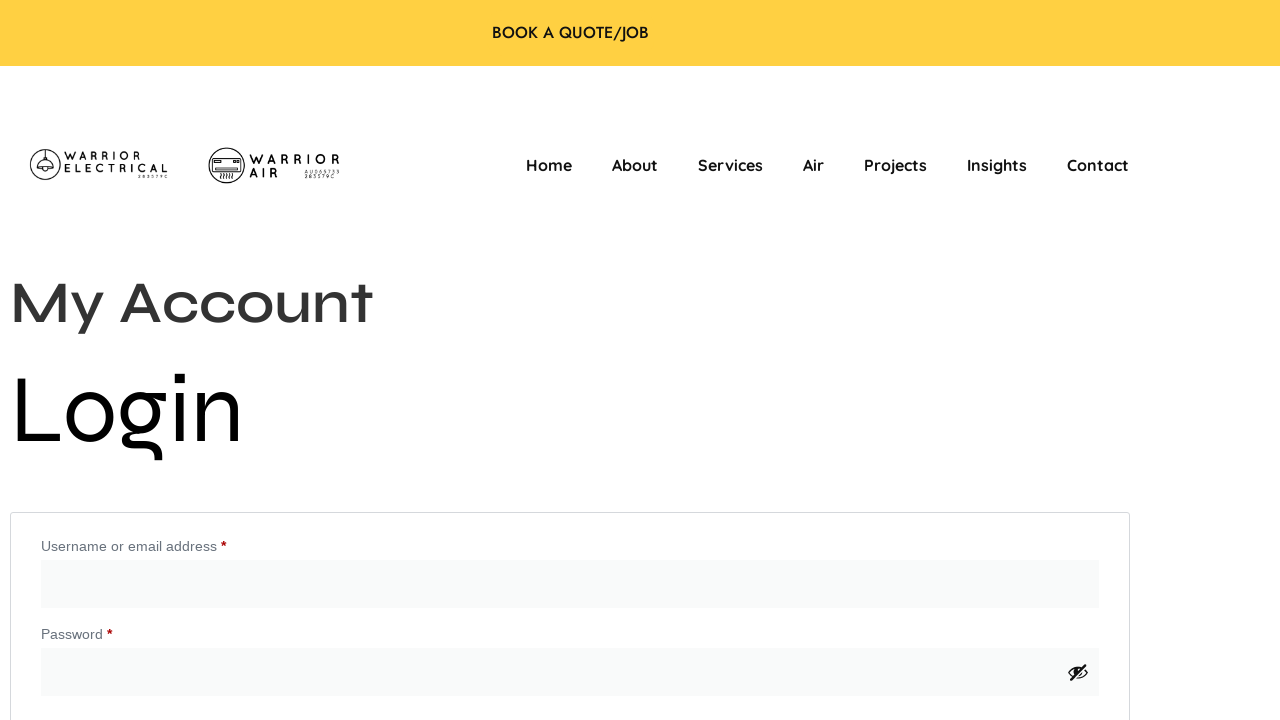

--- FILE ---
content_type: text/html; charset=UTF-8
request_url: https://www.warriorelectrical.com.au/my-account/
body_size: 14446
content:
<!doctype html>
<html lang="en-AU">
<head>
	<meta charset="UTF-8">
	<meta name="viewport" content="width=device-width, initial-scale=1">
	<link rel="profile" href="https://gmpg.org/xfn/11">
	<meta name='robots' content='noindex, follow' />

	<!-- This site is optimized with the Yoast SEO plugin v26.8 - https://yoast.com/product/yoast-seo-wordpress/ -->
	<title>My account | Warrior Electrical</title>
	<link rel="canonical" href="https://www.warriorelectrical.com.au/my-account/" />
	<meta property="og:locale" content="en_US" />
	<meta property="og:type" content="article" />
	<meta property="og:title" content="My account | Warrior Electrical" />
	<meta property="og:description" content="My Account Dashboard Orders Downloads Addresses Payment methods Account Details Logout Hello tim (not tim? Log out) From your account dashboard you can view your recent orders, manage your shipping and billing addresses, and edit your password and account details." />
	<meta property="og:url" content="https://www.warriorelectrical.com.au/my-account/" />
	<meta property="og:site_name" content="Warrior Electrical" />
	<meta property="article:modified_time" content="2024-04-23T05:16:07+00:00" />
	<meta name="twitter:card" content="summary_large_image" />
	<meta name="twitter:label1" content="Est. reading time" />
	<meta name="twitter:data1" content="1 minute" />
	<script type="application/ld+json" class="yoast-schema-graph">{"@context":"https://schema.org","@graph":[{"@type":"WebPage","@id":"https://www.warriorelectrical.com.au/my-account/","url":"https://www.warriorelectrical.com.au/my-account/","name":"My account | Warrior Electrical","isPartOf":{"@id":"https://www.warriorelectrical.com.au/#website"},"datePublished":"2024-03-15T00:21:10+00:00","dateModified":"2024-04-23T05:16:07+00:00","inLanguage":"en-AU","potentialAction":[{"@type":"ReadAction","target":["https://www.warriorelectrical.com.au/my-account/"]}]},{"@type":"WebSite","@id":"https://www.warriorelectrical.com.au/#website","url":"https://www.warriorelectrical.com.au/","name":"Warrior Electrical","description":"Electrician Newcastle &amp; Lake Macquarie","publisher":{"@id":"https://www.warriorelectrical.com.au/#organization"},"potentialAction":[{"@type":"SearchAction","target":{"@type":"EntryPoint","urlTemplate":"https://www.warriorelectrical.com.au/?s={search_term_string}"},"query-input":{"@type":"PropertyValueSpecification","valueRequired":true,"valueName":"search_term_string"}}],"inLanguage":"en-AU"},{"@type":"Organization","@id":"https://www.warriorelectrical.com.au/#organization","name":"Warrior Electrical","url":"https://www.warriorelectrical.com.au/","logo":{"@type":"ImageObject","inLanguage":"en-AU","@id":"https://www.warriorelectrical.com.au/#/schema/logo/image/","url":"https://www.warriorelectrical.com.au/wp-content/uploads/2023/04/Warrior-Electrical-Logo-D3.png","contentUrl":"https://www.warriorelectrical.com.au/wp-content/uploads/2023/04/Warrior-Electrical-Logo-D3.png","width":480,"height":480,"caption":"Warrior Electrical"},"image":{"@id":"https://www.warriorelectrical.com.au/#/schema/logo/image/"}}]}</script>
	<!-- / Yoast SEO plugin. -->


<link rel='dns-prefetch' href='//www.googletagmanager.com' />
<link rel="alternate" type="application/rss+xml" title="Warrior Electrical &raquo; Feed" href="https://www.warriorelectrical.com.au/feed/" />
<link rel="alternate" type="application/rss+xml" title="Warrior Electrical &raquo; Comments Feed" href="https://www.warriorelectrical.com.au/comments/feed/" />
<link rel="alternate" title="oEmbed (JSON)" type="application/json+oembed" href="https://www.warriorelectrical.com.au/wp-json/oembed/1.0/embed?url=https%3A%2F%2Fwww.warriorelectrical.com.au%2Fmy-account%2F" />
<link rel="alternate" title="oEmbed (XML)" type="text/xml+oembed" href="https://www.warriorelectrical.com.au/wp-json/oembed/1.0/embed?url=https%3A%2F%2Fwww.warriorelectrical.com.au%2Fmy-account%2F&#038;format=xml" />
<style id='wp-img-auto-sizes-contain-inline-css'>
img:is([sizes=auto i],[sizes^="auto," i]){contain-intrinsic-size:3000px 1500px}
/*# sourceURL=wp-img-auto-sizes-contain-inline-css */
</style>
<link rel='stylesheet' id='litespeed-cache-dummy-css' href='https://www.warriorelectrical.com.au/wp-content/plugins/litespeed-cache/assets/css/litespeed-dummy.css?ver=6.9' media='all' />
<link rel='stylesheet' id='swiper-css' href='https://www.warriorelectrical.com.au/wp-content/plugins/elementor/assets/lib/swiper/v8/css/swiper.min.css?ver=8.4.5' media='all' />
<link rel='stylesheet' id='e-swiper-css' href='https://www.warriorelectrical.com.au/wp-content/plugins/elementor/assets/css/conditionals/e-swiper.min.css?ver=3.34.2' media='all' />
<link rel='stylesheet' id='elementor-icons-shared-0-css' href='https://www.warriorelectrical.com.au/wp-content/plugins/elementor/assets/lib/font-awesome/css/fontawesome.min.css?ver=5.15.3' media='all' />
<link rel='stylesheet' id='elementor-icons-fa-solid-css' href='https://www.warriorelectrical.com.au/wp-content/plugins/elementor/assets/lib/font-awesome/css/solid.min.css?ver=5.15.3' media='all' />
<link rel='stylesheet' id='jet-engine-frontend-css' href='https://www.warriorelectrical.com.au/wp-content/plugins/jet-engine/assets/css/frontend.css?ver=3.8.2.1' media='all' />
<style id='global-styles-inline-css'>
:root{--wp--preset--aspect-ratio--square: 1;--wp--preset--aspect-ratio--4-3: 4/3;--wp--preset--aspect-ratio--3-4: 3/4;--wp--preset--aspect-ratio--3-2: 3/2;--wp--preset--aspect-ratio--2-3: 2/3;--wp--preset--aspect-ratio--16-9: 16/9;--wp--preset--aspect-ratio--9-16: 9/16;--wp--preset--color--black: #000000;--wp--preset--color--cyan-bluish-gray: #abb8c3;--wp--preset--color--white: #ffffff;--wp--preset--color--pale-pink: #f78da7;--wp--preset--color--vivid-red: #cf2e2e;--wp--preset--color--luminous-vivid-orange: #ff6900;--wp--preset--color--luminous-vivid-amber: #fcb900;--wp--preset--color--light-green-cyan: #7bdcb5;--wp--preset--color--vivid-green-cyan: #00d084;--wp--preset--color--pale-cyan-blue: #8ed1fc;--wp--preset--color--vivid-cyan-blue: #0693e3;--wp--preset--color--vivid-purple: #9b51e0;--wp--preset--gradient--vivid-cyan-blue-to-vivid-purple: linear-gradient(135deg,rgb(6,147,227) 0%,rgb(155,81,224) 100%);--wp--preset--gradient--light-green-cyan-to-vivid-green-cyan: linear-gradient(135deg,rgb(122,220,180) 0%,rgb(0,208,130) 100%);--wp--preset--gradient--luminous-vivid-amber-to-luminous-vivid-orange: linear-gradient(135deg,rgb(252,185,0) 0%,rgb(255,105,0) 100%);--wp--preset--gradient--luminous-vivid-orange-to-vivid-red: linear-gradient(135deg,rgb(255,105,0) 0%,rgb(207,46,46) 100%);--wp--preset--gradient--very-light-gray-to-cyan-bluish-gray: linear-gradient(135deg,rgb(238,238,238) 0%,rgb(169,184,195) 100%);--wp--preset--gradient--cool-to-warm-spectrum: linear-gradient(135deg,rgb(74,234,220) 0%,rgb(151,120,209) 20%,rgb(207,42,186) 40%,rgb(238,44,130) 60%,rgb(251,105,98) 80%,rgb(254,248,76) 100%);--wp--preset--gradient--blush-light-purple: linear-gradient(135deg,rgb(255,206,236) 0%,rgb(152,150,240) 100%);--wp--preset--gradient--blush-bordeaux: linear-gradient(135deg,rgb(254,205,165) 0%,rgb(254,45,45) 50%,rgb(107,0,62) 100%);--wp--preset--gradient--luminous-dusk: linear-gradient(135deg,rgb(255,203,112) 0%,rgb(199,81,192) 50%,rgb(65,88,208) 100%);--wp--preset--gradient--pale-ocean: linear-gradient(135deg,rgb(255,245,203) 0%,rgb(182,227,212) 50%,rgb(51,167,181) 100%);--wp--preset--gradient--electric-grass: linear-gradient(135deg,rgb(202,248,128) 0%,rgb(113,206,126) 100%);--wp--preset--gradient--midnight: linear-gradient(135deg,rgb(2,3,129) 0%,rgb(40,116,252) 100%);--wp--preset--font-size--small: 13px;--wp--preset--font-size--medium: 20px;--wp--preset--font-size--large: 36px;--wp--preset--font-size--x-large: 42px;--wp--preset--spacing--20: 0.44rem;--wp--preset--spacing--30: 0.67rem;--wp--preset--spacing--40: 1rem;--wp--preset--spacing--50: 1.5rem;--wp--preset--spacing--60: 2.25rem;--wp--preset--spacing--70: 3.38rem;--wp--preset--spacing--80: 5.06rem;--wp--preset--shadow--natural: 6px 6px 9px rgba(0, 0, 0, 0.2);--wp--preset--shadow--deep: 12px 12px 50px rgba(0, 0, 0, 0.4);--wp--preset--shadow--sharp: 6px 6px 0px rgba(0, 0, 0, 0.2);--wp--preset--shadow--outlined: 6px 6px 0px -3px rgb(255, 255, 255), 6px 6px rgb(0, 0, 0);--wp--preset--shadow--crisp: 6px 6px 0px rgb(0, 0, 0);}:root { --wp--style--global--content-size: 800px;--wp--style--global--wide-size: 1200px; }:where(body) { margin: 0; }.wp-site-blocks > .alignleft { float: left; margin-right: 2em; }.wp-site-blocks > .alignright { float: right; margin-left: 2em; }.wp-site-blocks > .aligncenter { justify-content: center; margin-left: auto; margin-right: auto; }:where(.wp-site-blocks) > * { margin-block-start: 24px; margin-block-end: 0; }:where(.wp-site-blocks) > :first-child { margin-block-start: 0; }:where(.wp-site-blocks) > :last-child { margin-block-end: 0; }:root { --wp--style--block-gap: 24px; }:root :where(.is-layout-flow) > :first-child{margin-block-start: 0;}:root :where(.is-layout-flow) > :last-child{margin-block-end: 0;}:root :where(.is-layout-flow) > *{margin-block-start: 24px;margin-block-end: 0;}:root :where(.is-layout-constrained) > :first-child{margin-block-start: 0;}:root :where(.is-layout-constrained) > :last-child{margin-block-end: 0;}:root :where(.is-layout-constrained) > *{margin-block-start: 24px;margin-block-end: 0;}:root :where(.is-layout-flex){gap: 24px;}:root :where(.is-layout-grid){gap: 24px;}.is-layout-flow > .alignleft{float: left;margin-inline-start: 0;margin-inline-end: 2em;}.is-layout-flow > .alignright{float: right;margin-inline-start: 2em;margin-inline-end: 0;}.is-layout-flow > .aligncenter{margin-left: auto !important;margin-right: auto !important;}.is-layout-constrained > .alignleft{float: left;margin-inline-start: 0;margin-inline-end: 2em;}.is-layout-constrained > .alignright{float: right;margin-inline-start: 2em;margin-inline-end: 0;}.is-layout-constrained > .aligncenter{margin-left: auto !important;margin-right: auto !important;}.is-layout-constrained > :where(:not(.alignleft):not(.alignright):not(.alignfull)){max-width: var(--wp--style--global--content-size);margin-left: auto !important;margin-right: auto !important;}.is-layout-constrained > .alignwide{max-width: var(--wp--style--global--wide-size);}body .is-layout-flex{display: flex;}.is-layout-flex{flex-wrap: wrap;align-items: center;}.is-layout-flex > :is(*, div){margin: 0;}body .is-layout-grid{display: grid;}.is-layout-grid > :is(*, div){margin: 0;}body{padding-top: 0px;padding-right: 0px;padding-bottom: 0px;padding-left: 0px;}a:where(:not(.wp-element-button)){text-decoration: underline;}:root :where(.wp-element-button, .wp-block-button__link){background-color: #32373c;border-width: 0;color: #fff;font-family: inherit;font-size: inherit;font-style: inherit;font-weight: inherit;letter-spacing: inherit;line-height: inherit;padding-top: calc(0.667em + 2px);padding-right: calc(1.333em + 2px);padding-bottom: calc(0.667em + 2px);padding-left: calc(1.333em + 2px);text-decoration: none;text-transform: inherit;}.has-black-color{color: var(--wp--preset--color--black) !important;}.has-cyan-bluish-gray-color{color: var(--wp--preset--color--cyan-bluish-gray) !important;}.has-white-color{color: var(--wp--preset--color--white) !important;}.has-pale-pink-color{color: var(--wp--preset--color--pale-pink) !important;}.has-vivid-red-color{color: var(--wp--preset--color--vivid-red) !important;}.has-luminous-vivid-orange-color{color: var(--wp--preset--color--luminous-vivid-orange) !important;}.has-luminous-vivid-amber-color{color: var(--wp--preset--color--luminous-vivid-amber) !important;}.has-light-green-cyan-color{color: var(--wp--preset--color--light-green-cyan) !important;}.has-vivid-green-cyan-color{color: var(--wp--preset--color--vivid-green-cyan) !important;}.has-pale-cyan-blue-color{color: var(--wp--preset--color--pale-cyan-blue) !important;}.has-vivid-cyan-blue-color{color: var(--wp--preset--color--vivid-cyan-blue) !important;}.has-vivid-purple-color{color: var(--wp--preset--color--vivid-purple) !important;}.has-black-background-color{background-color: var(--wp--preset--color--black) !important;}.has-cyan-bluish-gray-background-color{background-color: var(--wp--preset--color--cyan-bluish-gray) !important;}.has-white-background-color{background-color: var(--wp--preset--color--white) !important;}.has-pale-pink-background-color{background-color: var(--wp--preset--color--pale-pink) !important;}.has-vivid-red-background-color{background-color: var(--wp--preset--color--vivid-red) !important;}.has-luminous-vivid-orange-background-color{background-color: var(--wp--preset--color--luminous-vivid-orange) !important;}.has-luminous-vivid-amber-background-color{background-color: var(--wp--preset--color--luminous-vivid-amber) !important;}.has-light-green-cyan-background-color{background-color: var(--wp--preset--color--light-green-cyan) !important;}.has-vivid-green-cyan-background-color{background-color: var(--wp--preset--color--vivid-green-cyan) !important;}.has-pale-cyan-blue-background-color{background-color: var(--wp--preset--color--pale-cyan-blue) !important;}.has-vivid-cyan-blue-background-color{background-color: var(--wp--preset--color--vivid-cyan-blue) !important;}.has-vivid-purple-background-color{background-color: var(--wp--preset--color--vivid-purple) !important;}.has-black-border-color{border-color: var(--wp--preset--color--black) !important;}.has-cyan-bluish-gray-border-color{border-color: var(--wp--preset--color--cyan-bluish-gray) !important;}.has-white-border-color{border-color: var(--wp--preset--color--white) !important;}.has-pale-pink-border-color{border-color: var(--wp--preset--color--pale-pink) !important;}.has-vivid-red-border-color{border-color: var(--wp--preset--color--vivid-red) !important;}.has-luminous-vivid-orange-border-color{border-color: var(--wp--preset--color--luminous-vivid-orange) !important;}.has-luminous-vivid-amber-border-color{border-color: var(--wp--preset--color--luminous-vivid-amber) !important;}.has-light-green-cyan-border-color{border-color: var(--wp--preset--color--light-green-cyan) !important;}.has-vivid-green-cyan-border-color{border-color: var(--wp--preset--color--vivid-green-cyan) !important;}.has-pale-cyan-blue-border-color{border-color: var(--wp--preset--color--pale-cyan-blue) !important;}.has-vivid-cyan-blue-border-color{border-color: var(--wp--preset--color--vivid-cyan-blue) !important;}.has-vivid-purple-border-color{border-color: var(--wp--preset--color--vivid-purple) !important;}.has-vivid-cyan-blue-to-vivid-purple-gradient-background{background: var(--wp--preset--gradient--vivid-cyan-blue-to-vivid-purple) !important;}.has-light-green-cyan-to-vivid-green-cyan-gradient-background{background: var(--wp--preset--gradient--light-green-cyan-to-vivid-green-cyan) !important;}.has-luminous-vivid-amber-to-luminous-vivid-orange-gradient-background{background: var(--wp--preset--gradient--luminous-vivid-amber-to-luminous-vivid-orange) !important;}.has-luminous-vivid-orange-to-vivid-red-gradient-background{background: var(--wp--preset--gradient--luminous-vivid-orange-to-vivid-red) !important;}.has-very-light-gray-to-cyan-bluish-gray-gradient-background{background: var(--wp--preset--gradient--very-light-gray-to-cyan-bluish-gray) !important;}.has-cool-to-warm-spectrum-gradient-background{background: var(--wp--preset--gradient--cool-to-warm-spectrum) !important;}.has-blush-light-purple-gradient-background{background: var(--wp--preset--gradient--blush-light-purple) !important;}.has-blush-bordeaux-gradient-background{background: var(--wp--preset--gradient--blush-bordeaux) !important;}.has-luminous-dusk-gradient-background{background: var(--wp--preset--gradient--luminous-dusk) !important;}.has-pale-ocean-gradient-background{background: var(--wp--preset--gradient--pale-ocean) !important;}.has-electric-grass-gradient-background{background: var(--wp--preset--gradient--electric-grass) !important;}.has-midnight-gradient-background{background: var(--wp--preset--gradient--midnight) !important;}.has-small-font-size{font-size: var(--wp--preset--font-size--small) !important;}.has-medium-font-size{font-size: var(--wp--preset--font-size--medium) !important;}.has-large-font-size{font-size: var(--wp--preset--font-size--large) !important;}.has-x-large-font-size{font-size: var(--wp--preset--font-size--x-large) !important;}
:root :where(.wp-block-pullquote){font-size: 1.5em;line-height: 1.6;}
/*# sourceURL=global-styles-inline-css */
</style>
<link rel='stylesheet' id='select2-css' href='https://www.warriorelectrical.com.au/wp-content/plugins/woocommerce/assets/css/select2.css?ver=10.3.7' media='all' />
<link rel='stylesheet' id='woocommerce-layout-css' href='https://www.warriorelectrical.com.au/wp-content/plugins/woocommerce/assets/css/woocommerce-layout.css?ver=10.3.7' media='all' />
<link rel='stylesheet' id='woocommerce-smallscreen-css' href='https://www.warriorelectrical.com.au/wp-content/plugins/woocommerce/assets/css/woocommerce-smallscreen.css?ver=10.3.7' media='only screen and (max-width: 768px)' />
<link rel='stylesheet' id='woocommerce-general-css' href='https://www.warriorelectrical.com.au/wp-content/plugins/woocommerce/assets/css/woocommerce.css?ver=10.3.7' media='all' />
<style id='woocommerce-inline-inline-css'>
.woocommerce form .form-row .required { visibility: visible; }
/*# sourceURL=woocommerce-inline-inline-css */
</style>
<link rel='stylesheet' id='brands-styles-css' href='https://www.warriorelectrical.com.au/wp-content/plugins/woocommerce/assets/css/brands.css?ver=10.3.7' media='all' />
<link rel='stylesheet' id='hello-elementor-css' href='https://www.warriorelectrical.com.au/wp-content/themes/hello-elementor/assets/css/reset.css?ver=3.4.5' media='all' />
<link rel='stylesheet' id='hello-elementor-theme-style-css' href='https://www.warriorelectrical.com.au/wp-content/themes/hello-elementor/assets/css/theme.css?ver=3.4.5' media='all' />
<link rel='stylesheet' id='hello-elementor-header-footer-css' href='https://www.warriorelectrical.com.au/wp-content/themes/hello-elementor/assets/css/header-footer.css?ver=3.4.5' media='all' />
<link rel='stylesheet' id='jet-woo-builder-css' href='https://www.warriorelectrical.com.au/wp-content/plugins/jet-woo-builder/assets/css/frontend.css?ver=2.2.3' media='all' />
<style id='jet-woo-builder-inline-css'>
@font-face {
				font-family: "WooCommerce";
				font-weight: normal;
				font-style: normal;
				src: url("https://www.warriorelectrical.com.au/wp-content/plugins/woocommerce/assets/fonts/WooCommerce.eot");
				src: url("https://www.warriorelectrical.com.au/wp-content/plugins/woocommerce/assets/fonts/WooCommerce.eot?#iefix") format("embedded-opentype"),
					 url("https://www.warriorelectrical.com.au/wp-content/plugins/woocommerce/assets/fonts/WooCommerce.woff") format("woff"),
					 url("https://www.warriorelectrical.com.au/wp-content/plugins/woocommerce/assets/fonts/WooCommerce.ttf") format("truetype"),
					 url("https://www.warriorelectrical.com.au/wp-content/plugins/woocommerce/assets/fonts/WooCommerce.svg#WooCommerce") format("svg");
			}
/*# sourceURL=jet-woo-builder-inline-css */
</style>
<link rel='stylesheet' id='jet-woo-builder-frontend-font-css' href='https://www.warriorelectrical.com.au/wp-content/plugins/jet-woo-builder/assets/css/lib/jetwoobuilder-frontend-font/css/jetwoobuilder-frontend-font.css?ver=2.2.3' media='all' />
<link rel='stylesheet' id='elementor-frontend-css' href='https://www.warriorelectrical.com.au/wp-content/plugins/elementor/assets/css/frontend.min.css?ver=3.34.2' media='all' />
<link rel='stylesheet' id='widget-social-icons-css' href='https://www.warriorelectrical.com.au/wp-content/plugins/elementor/assets/css/widget-social-icons.min.css?ver=3.34.2' media='all' />
<link rel='stylesheet' id='e-apple-webkit-css' href='https://www.warriorelectrical.com.au/wp-content/plugins/elementor/assets/css/conditionals/apple-webkit.min.css?ver=3.34.2' media='all' />
<link rel='stylesheet' id='e-sticky-css' href='https://www.warriorelectrical.com.au/wp-content/plugins/elementor-pro/assets/css/modules/sticky.min.css?ver=3.34.1' media='all' />
<link rel='stylesheet' id='widget-image-css' href='https://www.warriorelectrical.com.au/wp-content/plugins/elementor/assets/css/widget-image.min.css?ver=3.34.2' media='all' />
<link rel='stylesheet' id='widget-nav-menu-css' href='https://www.warriorelectrical.com.au/wp-content/plugins/elementor-pro/assets/css/widget-nav-menu.min.css?ver=3.34.1' media='all' />
<link rel='stylesheet' id='e-motion-fx-css' href='https://www.warriorelectrical.com.au/wp-content/plugins/elementor-pro/assets/css/modules/motion-fx.min.css?ver=3.34.1' media='all' />
<link rel='stylesheet' id='widget-heading-css' href='https://www.warriorelectrical.com.au/wp-content/plugins/elementor/assets/css/widget-heading.min.css?ver=3.34.2' media='all' />
<link rel='stylesheet' id='widget-icon-list-css' href='https://www.warriorelectrical.com.au/wp-content/plugins/elementor/assets/css/widget-icon-list.min.css?ver=3.34.2' media='all' />
<link rel='stylesheet' id='elementor-icons-css' href='https://www.warriorelectrical.com.au/wp-content/plugins/elementor/assets/lib/eicons/css/elementor-icons.min.css?ver=5.46.0' media='all' />
<link rel='stylesheet' id='elementor-post-151-css' href='https://www.warriorelectrical.com.au/wp-content/uploads/elementor/css/post-151.css?ver=1769052930' media='all' />
<link rel='stylesheet' id='she-header-style-css' href='https://www.warriorelectrical.com.au/wp-content/plugins/sticky-header-effects-for-elementor/assets/css/she-header-style.css?ver=2.1.6' media='all' />
<link rel='stylesheet' id='e-animation-fadeIn-css' href='https://www.warriorelectrical.com.au/wp-content/plugins/elementor/assets/lib/animations/styles/fadeIn.min.css?ver=3.34.2' media='all' />
<link rel='stylesheet' id='widget-woocommerce-my-account-css' href='https://www.warriorelectrical.com.au/wp-content/plugins/elementor-pro/assets/css/widget-woocommerce-my-account.min.css?ver=3.34.1' media='all' />
<link rel='stylesheet' id='elementor-post-816-css' href='https://www.warriorelectrical.com.au/wp-content/uploads/elementor/css/post-816.css?ver=1769133125' media='all' />
<link rel='stylesheet' id='elementor-post-176-css' href='https://www.warriorelectrical.com.au/wp-content/uploads/elementor/css/post-176.css?ver=1769052930' media='all' />
<link rel='stylesheet' id='elementor-post-179-css' href='https://www.warriorelectrical.com.au/wp-content/uploads/elementor/css/post-179.css?ver=1769052930' media='all' />
<link rel='stylesheet' id='e-woocommerce-notices-css' href='https://www.warriorelectrical.com.au/wp-content/plugins/elementor-pro/assets/css/woocommerce-notices.min.css?ver=3.34.1' media='all' />
<link rel='stylesheet' id='hello-elementor-child-style-css' href='https://www.warriorelectrical.com.au/wp-content/themes/hello-theme-child-master/style.css?ver=1.0.0' media='all' />
<link rel='stylesheet' id='elementor-gf-local-quicksand-css' href='https://www.warriorelectrical.com.au/wp-content/uploads/elementor/google-fonts/css/quicksand.css?ver=1742231095' media='all' />
<link rel='stylesheet' id='elementor-gf-local-syne-css' href='https://www.warriorelectrical.com.au/wp-content/uploads/elementor/google-fonts/css/syne.css?ver=1742231099' media='all' />
<link rel='stylesheet' id='elementor-gf-local-trykker-css' href='https://www.warriorelectrical.com.au/wp-content/uploads/elementor/google-fonts/css/trykker.css?ver=1742231100' media='all' />
<link rel='stylesheet' id='elementor-gf-local-jost-css' href='https://www.warriorelectrical.com.au/wp-content/uploads/elementor/google-fonts/css/jost.css?ver=1742231110' media='all' />
<link rel='stylesheet' id='elementor-gf-local-poppins-css' href='https://www.warriorelectrical.com.au/wp-content/uploads/elementor/google-fonts/css/poppins.css?ver=1742231114' media='all' />
<link rel='stylesheet' id='elementor-icons-fa-brands-css' href='https://www.warriorelectrical.com.au/wp-content/plugins/elementor/assets/lib/font-awesome/css/brands.min.css?ver=5.15.3' media='all' />
<link rel='stylesheet' id='elementor-icons-fa-regular-css' href='https://www.warriorelectrical.com.au/wp-content/plugins/elementor/assets/lib/font-awesome/css/regular.min.css?ver=5.15.3' media='all' />
<script src="https://www.warriorelectrical.com.au/wp-includes/js/jquery/jquery.min.js?ver=3.7.1" id="jquery-core-js"></script>
<script src="https://www.warriorelectrical.com.au/wp-includes/js/jquery/jquery-migrate.min.js?ver=3.4.1" id="jquery-migrate-js"></script>
<script src="https://www.warriorelectrical.com.au/wp-content/plugins/woocommerce/assets/js/jquery-blockui/jquery.blockUI.min.js?ver=2.7.0-wc.10.3.7" id="wc-jquery-blockui-js" defer data-wp-strategy="defer"></script>
<script id="wc-add-to-cart-js-extra">
var wc_add_to_cart_params = {"ajax_url":"/wp-admin/admin-ajax.php","wc_ajax_url":"/?wc-ajax=%%endpoint%%","i18n_view_cart":"View cart","cart_url":"https://www.warriorelectrical.com.au/cart/","is_cart":"","cart_redirect_after_add":"no"};
//# sourceURL=wc-add-to-cart-js-extra
</script>
<script src="https://www.warriorelectrical.com.au/wp-content/plugins/woocommerce/assets/js/frontend/add-to-cart.min.js?ver=10.3.7" id="wc-add-to-cart-js" defer data-wp-strategy="defer"></script>
<script src="https://www.warriorelectrical.com.au/wp-content/plugins/woocommerce/assets/js/selectWoo/selectWoo.full.min.js?ver=1.0.9-wc.10.3.7" id="selectWoo-js" defer data-wp-strategy="defer"></script>
<script src="https://www.warriorelectrical.com.au/wp-content/plugins/woocommerce/assets/js/frontend/account-i18n.min.js?ver=10.3.7" id="wc-account-i18n-js" defer data-wp-strategy="defer"></script>
<script src="https://www.warriorelectrical.com.au/wp-content/plugins/woocommerce/assets/js/js-cookie/js.cookie.min.js?ver=2.1.4-wc.10.3.7" id="wc-js-cookie-js" defer data-wp-strategy="defer"></script>
<script id="woocommerce-js-extra">
var woocommerce_params = {"ajax_url":"/wp-admin/admin-ajax.php","wc_ajax_url":"/?wc-ajax=%%endpoint%%","i18n_password_show":"Show password","i18n_password_hide":"Hide password"};
//# sourceURL=woocommerce-js-extra
</script>
<script src="https://www.warriorelectrical.com.au/wp-content/plugins/woocommerce/assets/js/frontend/woocommerce.min.js?ver=10.3.7" id="woocommerce-js" defer data-wp-strategy="defer"></script>
<script src="https://www.warriorelectrical.com.au/wp-content/plugins/sticky-header-effects-for-elementor/assets/js/she-header.js?ver=2.1.6" id="she-header-js"></script>

<!-- Google tag (gtag.js) snippet added by Site Kit -->
<!-- Google Analytics snippet added by Site Kit -->
<script src="https://www.googletagmanager.com/gtag/js?id=G-H022YWGH24" id="google_gtagjs-js" async></script>
<script id="google_gtagjs-js-after">
window.dataLayer = window.dataLayer || [];function gtag(){dataLayer.push(arguments);}
gtag("set","linker",{"domains":["www.warriorelectrical.com.au"]});
gtag("js", new Date());
gtag("set", "developer_id.dZTNiMT", true);
gtag("config", "G-H022YWGH24");
//# sourceURL=google_gtagjs-js-after
</script>
<link rel="https://api.w.org/" href="https://www.warriorelectrical.com.au/wp-json/" /><link rel="alternate" title="JSON" type="application/json" href="https://www.warriorelectrical.com.au/wp-json/wp/v2/pages/816" /><link rel="EditURI" type="application/rsd+xml" title="RSD" href="https://www.warriorelectrical.com.au/xmlrpc.php?rsd" />
<meta name="generator" content="WordPress 6.9" />
<meta name="generator" content="WooCommerce 10.3.7" />
<link rel='shortlink' href='https://www.warriorelectrical.com.au/?p=816' />
<meta name="generator" content="Site Kit by Google 1.168.0" />	<noscript><style>.woocommerce-product-gallery{ opacity: 1 !important; }</style></noscript>
	<meta name="generator" content="Elementor 3.34.2; settings: css_print_method-external, google_font-enabled, font_display-swap">
			<style>
				.e-con.e-parent:nth-of-type(n+4):not(.e-lazyloaded):not(.e-no-lazyload),
				.e-con.e-parent:nth-of-type(n+4):not(.e-lazyloaded):not(.e-no-lazyload) * {
					background-image: none !important;
				}
				@media screen and (max-height: 1024px) {
					.e-con.e-parent:nth-of-type(n+3):not(.e-lazyloaded):not(.e-no-lazyload),
					.e-con.e-parent:nth-of-type(n+3):not(.e-lazyloaded):not(.e-no-lazyload) * {
						background-image: none !important;
					}
				}
				@media screen and (max-height: 640px) {
					.e-con.e-parent:nth-of-type(n+2):not(.e-lazyloaded):not(.e-no-lazyload),
					.e-con.e-parent:nth-of-type(n+2):not(.e-lazyloaded):not(.e-no-lazyload) * {
						background-image: none !important;
					}
				}
			</style>
			<link rel="icon" href="https://www.warriorelectrical.com.au/wp-content/uploads/2023/04/Warrior-Electrical-Logo-D3-150x150.png" sizes="32x32" />
<link rel="icon" href="https://www.warriorelectrical.com.au/wp-content/uploads/2023/04/Warrior-Electrical-Logo-D3-300x300.png" sizes="192x192" />
<link rel="apple-touch-icon" href="https://www.warriorelectrical.com.au/wp-content/uploads/2023/04/Warrior-Electrical-Logo-D3-300x300.png" />
<meta name="msapplication-TileImage" content="https://www.warriorelectrical.com.au/wp-content/uploads/2023/04/Warrior-Electrical-Logo-D3-300x300.png" />
</head>
<body class="wp-singular page-template page-template-elementor_header_footer page page-id-816 wp-custom-logo wp-embed-responsive wp-theme-hello-elementor wp-child-theme-hello-theme-child-master theme-hello-elementor woocommerce-account woocommerce-page woocommerce-no-js hello-elementor-default e-wc-error-notice e-wc-message-notice e-wc-info-notice elementor-default elementor-template-full-width elementor-kit-151 elementor-page elementor-page-816">


<a class="skip-link screen-reader-text" href="#content">Skip to content</a>

		<header data-elementor-type="header" data-elementor-id="176" class="elementor elementor-176 elementor-location-header" data-elementor-post-type="elementor_library">
					<section class="elementor-section elementor-top-section elementor-element elementor-element-0d48e80 elementor-hidden-desktop elementor-section-content-space-evenly elementor-hidden-tablet elementor-section-boxed elementor-section-height-default elementor-section-height-default" data-id="0d48e80" data-element_type="section" data-settings="{&quot;background_background&quot;:&quot;classic&quot;,&quot;sticky&quot;:&quot;top&quot;,&quot;sticky_on&quot;:[&quot;mobile&quot;],&quot;sticky_offset&quot;:0,&quot;sticky_effects_offset&quot;:0,&quot;sticky_anchor_link_offset&quot;:0}">
						<div class="elementor-container elementor-column-gap-default">
					<div class="elementor-column elementor-col-100 elementor-top-column elementor-element elementor-element-0a4c90d" data-id="0a4c90d" data-element_type="column">
			<div class="elementor-widget-wrap elementor-element-populated">
						<div class="elementor-element elementor-element-c19350c elementor-align-justify elementor-widget__width-initial elementor-widget-mobile__width-auto elementor-widget elementor-widget-button" data-id="c19350c" data-element_type="widget" data-widget_type="button.default">
				<div class="elementor-widget-container">
									<div class="elementor-button-wrapper">
					<a class="elementor-button elementor-button-link elementor-size-sm" href="https://book.servicem8.com/request_booking?uuid=0e44fade-cec8-4d44-b7de-52e0c7594a5b">
						<span class="elementor-button-content-wrapper">
									<span class="elementor-button-text">Book a Quote/Job</span>
					</span>
					</a>
				</div>
								</div>
				</div>
				<div class="elementor-element elementor-element-d1e95b3 elementor-shape-circle e-grid-align-right e-grid-align-mobile-left elementor-widget-mobile__width-auto elementor-grid-0 elementor-widget elementor-widget-social-icons" data-id="d1e95b3" data-element_type="widget" data-widget_type="social-icons.default">
				<div class="elementor-widget-container">
							<div class="elementor-social-icons-wrapper elementor-grid" role="list">
							<span class="elementor-grid-item" role="listitem">
					<a class="elementor-icon elementor-social-icon elementor-social-icon-facebook-f elementor-repeater-item-9412317" href="https://www.facebook.com/warriorelectrical/" target="_blank">
						<span class="elementor-screen-only">Facebook-f</span>
						<i aria-hidden="true" class="fab fa-facebook-f"></i>					</a>
				</span>
							<span class="elementor-grid-item" role="listitem">
					<a class="elementor-icon elementor-social-icon elementor-social-icon-instagram elementor-repeater-item-57377c9" href="https://www.instagram.com/warriorelectrical/?hl=en" target="_blank">
						<span class="elementor-screen-only">Instagram</span>
						<i aria-hidden="true" class="fab fa-instagram"></i>					</a>
				</span>
							<span class="elementor-grid-item" role="listitem">
					<a class="elementor-icon elementor-social-icon elementor-social-icon-youtube elementor-repeater-item-d4823cc" target="_blank">
						<span class="elementor-screen-only">Youtube</span>
						<i aria-hidden="true" class="fab fa-youtube"></i>					</a>
				</span>
							<span class="elementor-grid-item" role="listitem">
					<a class="elementor-icon elementor-social-icon elementor-social-icon-phone-alt elementor-repeater-item-e40cba8" href="tel:0466888815" target="_blank">
						<span class="elementor-screen-only">Phone-alt</span>
						<i aria-hidden="true" class="fas fa-phone-alt"></i>					</a>
				</span>
					</div>
						</div>
				</div>
					</div>
		</div>
					</div>
		</section>
				<section class="elementor-section elementor-top-section elementor-element elementor-element-1ccb673 elementor-section-content-middle elementor-section-boxed elementor-section-height-default elementor-section-height-default" data-id="1ccb673" data-element_type="section" data-settings="{&quot;background_background&quot;:&quot;classic&quot;}">
						<div class="elementor-container elementor-column-gap-default">
					<div class="elementor-column elementor-col-100 elementor-top-column elementor-element elementor-element-dae73d1" data-id="dae73d1" data-element_type="column">
			<div class="elementor-widget-wrap elementor-element-populated">
						<div class="elementor-element elementor-element-7a41f59 elementor-align-center elementor-widget__width-inherit elementor-hidden-mobile elementor-widget elementor-widget-button" data-id="7a41f59" data-element_type="widget" data-widget_type="button.default">
				<div class="elementor-widget-container">
									<div class="elementor-button-wrapper">
					<a class="elementor-button elementor-button-link elementor-size-sm" href="https://book.servicem8.com/request_booking?uuid=0e44fade-cec8-4d44-b7de-52e0c7594a5b">
						<span class="elementor-button-content-wrapper">
									<span class="elementor-button-text">Book a Quote/Job</span>
					</span>
					</a>
				</div>
								</div>
				</div>
					</div>
		</div>
					</div>
		</section>
				<section class="elementor-section elementor-top-section elementor-element elementor-element-59a1d1be elementor-section-content-middle elementor-section-boxed elementor-section-height-default elementor-section-height-default" data-id="59a1d1be" data-element_type="section" data-settings="{&quot;background_background&quot;:&quot;classic&quot;,&quot;background_motion_fx_motion_fx_mouse&quot;:&quot;yes&quot;,&quot;sticky&quot;:&quot;top&quot;,&quot;sticky_on&quot;:[&quot;desktop&quot;,&quot;tablet&quot;],&quot;sticky_offset&quot;:0,&quot;sticky_effects_offset&quot;:0,&quot;sticky_anchor_link_offset&quot;:0}">
						<div class="elementor-container elementor-column-gap-default">
					<div class="elementor-column elementor-col-50 elementor-top-column elementor-element elementor-element-64d81dce" data-id="64d81dce" data-element_type="column">
			<div class="elementor-widget-wrap elementor-element-populated">
						<div class="elementor-element elementor-element-b4fb0de elementor-widget__width-initial elementor-widget elementor-widget-image" data-id="b4fb0de" data-element_type="widget" data-widget_type="image.default">
				<div class="elementor-widget-container">
																<a href="https://www.warriorelectrical.com.au/">
							<img width="480" height="480" src="https://www.warriorelectrical.com.au/wp-content/uploads/2023/04/Warrior-Electrical-Logo-D3.png" class="attachment-large size-large wp-image-224" alt="" srcset="https://www.warriorelectrical.com.au/wp-content/uploads/2023/04/Warrior-Electrical-Logo-D3.png 480w, https://www.warriorelectrical.com.au/wp-content/uploads/2023/04/Warrior-Electrical-Logo-D3-300x300.png 300w, https://www.warriorelectrical.com.au/wp-content/uploads/2023/04/Warrior-Electrical-Logo-D3-150x150.png 150w" sizes="(max-width: 480px) 100vw, 480px" />								</a>
															</div>
				</div>
				<div class="elementor-element elementor-element-92b7b12 elementor-widget__width-initial elementor-widget elementor-widget-image" data-id="92b7b12" data-element_type="widget" data-widget_type="image.default">
				<div class="elementor-widget-container">
															<img width="800" height="274" src="https://www.warriorelectrical.com.au/wp-content/uploads/2023/04/4-1-e1741728623921-1024x351.png" class="attachment-large size-large wp-image-1031" alt="" srcset="https://www.warriorelectrical.com.au/wp-content/uploads/2023/04/4-1-e1741728623921-1024x351.png 1024w, https://www.warriorelectrical.com.au/wp-content/uploads/2023/04/4-1-e1741728623921-300x103.png 300w, https://www.warriorelectrical.com.au/wp-content/uploads/2023/04/4-1-e1741728623921-768x264.png 768w, https://www.warriorelectrical.com.au/wp-content/uploads/2023/04/4-1-e1741728623921-1536x527.png 1536w, https://www.warriorelectrical.com.au/wp-content/uploads/2023/04/4-1-e1741728623921-2048x703.png 2048w, https://www.warriorelectrical.com.au/wp-content/uploads/2023/04/4-1-e1741728623921-600x206.png 600w" sizes="(max-width: 800px) 100vw, 800px" />															</div>
				</div>
					</div>
		</div>
				<div class="elementor-column elementor-col-50 elementor-top-column elementor-element elementor-element-4dcc523b" data-id="4dcc523b" data-element_type="column">
			<div class="elementor-widget-wrap elementor-element-populated">
						<div class="elementor-element elementor-element-35631ef7 elementor-nav-menu__align-center elementor-nav-menu--stretch elementor-nav-menu--dropdown-mobile elementor-nav-menu__text-align-aside elementor-nav-menu--toggle elementor-nav-menu--burger elementor-widget elementor-widget-nav-menu" data-id="35631ef7" data-element_type="widget" data-settings="{&quot;full_width&quot;:&quot;stretch&quot;,&quot;layout&quot;:&quot;horizontal&quot;,&quot;submenu_icon&quot;:{&quot;value&quot;:&quot;&lt;i class=\&quot;fas fa-caret-down\&quot; aria-hidden=\&quot;true\&quot;&gt;&lt;\/i&gt;&quot;,&quot;library&quot;:&quot;fa-solid&quot;},&quot;toggle&quot;:&quot;burger&quot;}" data-widget_type="nav-menu.default">
				<div class="elementor-widget-container">
								<nav aria-label="Menu" class="elementor-nav-menu--main elementor-nav-menu__container elementor-nav-menu--layout-horizontal e--pointer-none">
				<ul id="menu-1-35631ef7" class="elementor-nav-menu"><li class="menu-item menu-item-type-post_type menu-item-object-page menu-item-home menu-item-31"><a href="https://www.warriorelectrical.com.au/" class="elementor-item">Home</a></li>
<li class="menu-item menu-item-type-post_type menu-item-object-page menu-item-32"><a href="https://www.warriorelectrical.com.au/about/" class="elementor-item">About</a></li>
<li class="menu-item menu-item-type-post_type menu-item-object-page menu-item-403"><a href="https://www.warriorelectrical.com.au/services/" class="elementor-item">Services</a></li>
<li class="menu-item menu-item-type-post_type menu-item-object-page menu-item-1030"><a href="https://www.warriorelectrical.com.au/air-conditioning/" class="elementor-item">Air</a></li>
<li class="menu-item menu-item-type-post_type menu-item-object-page menu-item-402"><a href="https://www.warriorelectrical.com.au/projects/" class="elementor-item">Projects</a></li>
<li class="menu-item menu-item-type-post_type menu-item-object-page menu-item-500"><a href="https://www.warriorelectrical.com.au/insights/" class="elementor-item">Insights</a></li>
<li class="menu-item menu-item-type-post_type menu-item-object-page menu-item-33"><a href="https://www.warriorelectrical.com.au/contact/" class="elementor-item">Contact</a></li>
</ul>			</nav>
					<div class="elementor-menu-toggle" role="button" tabindex="0" aria-label="Menu Toggle" aria-expanded="false">
			<i aria-hidden="true" role="presentation" class="elementor-menu-toggle__icon--open eicon-menu-bar"></i><i aria-hidden="true" role="presentation" class="elementor-menu-toggle__icon--close eicon-close"></i>		</div>
					<nav class="elementor-nav-menu--dropdown elementor-nav-menu__container" aria-hidden="true">
				<ul id="menu-2-35631ef7" class="elementor-nav-menu"><li class="menu-item menu-item-type-post_type menu-item-object-page menu-item-home menu-item-31"><a href="https://www.warriorelectrical.com.au/" class="elementor-item" tabindex="-1">Home</a></li>
<li class="menu-item menu-item-type-post_type menu-item-object-page menu-item-32"><a href="https://www.warriorelectrical.com.au/about/" class="elementor-item" tabindex="-1">About</a></li>
<li class="menu-item menu-item-type-post_type menu-item-object-page menu-item-403"><a href="https://www.warriorelectrical.com.au/services/" class="elementor-item" tabindex="-1">Services</a></li>
<li class="menu-item menu-item-type-post_type menu-item-object-page menu-item-1030"><a href="https://www.warriorelectrical.com.au/air-conditioning/" class="elementor-item" tabindex="-1">Air</a></li>
<li class="menu-item menu-item-type-post_type menu-item-object-page menu-item-402"><a href="https://www.warriorelectrical.com.au/projects/" class="elementor-item" tabindex="-1">Projects</a></li>
<li class="menu-item menu-item-type-post_type menu-item-object-page menu-item-500"><a href="https://www.warriorelectrical.com.au/insights/" class="elementor-item" tabindex="-1">Insights</a></li>
<li class="menu-item menu-item-type-post_type menu-item-object-page menu-item-33"><a href="https://www.warriorelectrical.com.au/contact/" class="elementor-item" tabindex="-1">Contact</a></li>
</ul>			</nav>
						</div>
				</div>
					</div>
		</div>
					</div>
		</section>
				</header>
				<div data-elementor-type="wp-page" data-elementor-id="816" class="elementor elementor-816" data-elementor-post-type="page">
						<section class="elementor-section elementor-top-section elementor-element elementor-element-48f9def elementor-section-height-min-height elementor-section-items-top elementor-section-boxed elementor-section-height-default" data-id="48f9def" data-element_type="section">
						<div class="elementor-container elementor-column-gap-default">
					<div class="elementor-column elementor-col-100 elementor-top-column elementor-element elementor-element-a191a77" data-id="a191a77" data-element_type="column">
			<div class="elementor-widget-wrap elementor-element-populated">
						<div class="elementor-element elementor-element-7f27832 elementor-invisible elementor-widget elementor-widget-heading" data-id="7f27832" data-element_type="widget" data-settings="{&quot;_animation&quot;:&quot;fadeIn&quot;}" data-widget_type="heading.default">
				<div class="elementor-widget-container">
					<h1 class="elementor-heading-title elementor-size-xxl">My Account</h1>				</div>
				</div>
					</div>
		</div>
					</div>
		</section>
				<section class="elementor-section elementor-top-section elementor-element elementor-element-c5436e2 elementor-section-boxed elementor-section-height-default elementor-section-height-default" data-id="c5436e2" data-element_type="section">
						<div class="elementor-container elementor-column-gap-default">
					<div class="elementor-column elementor-col-100 elementor-top-column elementor-element elementor-element-b86e45a" data-id="b86e45a" data-element_type="column">
			<div class="elementor-widget-wrap elementor-element-populated">
						<div class="elementor-element elementor-element-4ca2f2f e-my-account-tabs-vertical elementor-widget elementor-widget-woocommerce-my-account" data-id="4ca2f2f" data-element_type="widget" data-widget_type="woocommerce-my-account.default">
				<div class="elementor-widget-container">
					<div class="e-my-account-tab e-my-account-tab__dashboard ">			<div class="woocommerce"><div class="woocommerce-notices-wrapper"></div>

		<h2>Login</h2>

		<form class="woocommerce-form woocommerce-form-login login" method="post" novalidate>

			
			<p class="woocommerce-form-row woocommerce-form-row--wide form-row form-row-wide">
				<label for="username">Username or email address&nbsp;<span class="required" aria-hidden="true">*</span><span class="screen-reader-text">Required</span></label>
				<input type="text" class="woocommerce-Input woocommerce-Input--text input-text" name="username" id="username" autocomplete="username" value="" required aria-required="true" />			</p>
			<p class="woocommerce-form-row woocommerce-form-row--wide form-row form-row-wide">
				<label for="password">Password&nbsp;<span class="required" aria-hidden="true">*</span><span class="screen-reader-text">Required</span></label>
				<input class="woocommerce-Input woocommerce-Input--text input-text" type="password" name="password" id="password" autocomplete="current-password" required aria-required="true" />
			</p>

			
			<p class="form-row">
				<label class="woocommerce-form__label woocommerce-form__label-for-checkbox woocommerce-form-login__rememberme">
					<input class="woocommerce-form__input woocommerce-form__input-checkbox" name="rememberme" type="checkbox" id="rememberme" value="forever" /> <span>Remember me</span>
				</label>
				<input type="hidden" id="woocommerce-login-nonce" name="woocommerce-login-nonce" value="acdcaf1542" /><input type="hidden" name="_wp_http_referer" value="/my-account/" />				<button type="submit" class="woocommerce-button button woocommerce-form-login__submit" name="login" value="Log in">Log in</button>
			</p>
			<p class="woocommerce-LostPassword lost_password">
				<a href="https://www.warriorelectrical.com.au/my-account/lost-password/">Lost your password?</a>
			</p>

			
		</form>


</div>		</div>
						</div>
				</div>
					</div>
		</div>
					</div>
		</section>
				</div>
				<footer data-elementor-type="footer" data-elementor-id="179" class="elementor elementor-179 elementor-location-footer" data-elementor-post-type="elementor_library">
					<section class="elementor-section elementor-top-section elementor-element elementor-element-d458b1f elementor-section-content-middle elementor-section-boxed elementor-section-height-default elementor-section-height-default" data-id="d458b1f" data-element_type="section">
						<div class="elementor-container elementor-column-gap-no">
					<div class="elementor-column elementor-col-50 elementor-top-column elementor-element elementor-element-61f8623" data-id="61f8623" data-element_type="column">
			<div class="elementor-widget-wrap elementor-element-populated">
						<div class="elementor-element elementor-element-5c3a4e5 elementor-widget elementor-widget-heading" data-id="5c3a4e5" data-element_type="widget" data-widget_type="heading.default">
				<div class="elementor-widget-container">
					<h3 class="elementor-heading-title elementor-size-xl">Talk to us about your next project.</h3>				</div>
				</div>
				<div class="elementor-element elementor-element-19551d9 elementor-widget elementor-widget-text-editor" data-id="19551d9" data-element_type="widget" data-widget_type="text-editor.default">
				<div class="elementor-widget-container">
									<p>We provide personalised solutions using high-quality materials, expert tools, and a satisfaction guarantee for exceptional electrical service.</p>								</div>
				</div>
				<div class="elementor-element elementor-element-8609c4e elementor-align-justify elementor-widget__width-initial elementor-hidden-mobile elementor-widget elementor-widget-button" data-id="8609c4e" data-element_type="widget" data-widget_type="button.default">
				<div class="elementor-widget-container">
									<div class="elementor-button-wrapper">
					<a class="elementor-button elementor-button-link elementor-size-sm" href="https://book.servicem8.com/request_booking?uuid=0e44fade-cec8-4d44-b7de-52e0c7594a5b">
						<span class="elementor-button-content-wrapper">
									<span class="elementor-button-text">Book a Quote/Job</span>
					</span>
					</a>
				</div>
								</div>
				</div>
					</div>
		</div>
				<div class="elementor-column elementor-col-50 elementor-top-column elementor-element elementor-element-7b1a503" data-id="7b1a503" data-element_type="column">
			<div class="elementor-widget-wrap elementor-element-populated">
						<div class="elementor-element elementor-element-fd9c18d elementor-widget elementor-widget-image" data-id="fd9c18d" data-element_type="widget" data-widget_type="image.default">
				<div class="elementor-widget-container">
															<img width="800" height="534" src="https://www.warriorelectrical.com.au/wp-content/uploads/2023/05/mayfield-1024x684.webp" class="attachment-large size-large wp-image-735" alt="" srcset="https://www.warriorelectrical.com.au/wp-content/uploads/2023/05/mayfield-1024x684.webp 1024w, https://www.warriorelectrical.com.au/wp-content/uploads/2023/05/mayfield-300x200.webp 300w, https://www.warriorelectrical.com.au/wp-content/uploads/2023/05/mayfield-768x513.webp 768w, https://www.warriorelectrical.com.au/wp-content/uploads/2023/05/mayfield-1536x1025.webp 1536w, https://www.warriorelectrical.com.au/wp-content/uploads/2023/05/mayfield-2048x1367.webp 2048w" sizes="(max-width: 800px) 100vw, 800px" />															</div>
				</div>
					</div>
		</div>
					</div>
		</section>
				<footer class="elementor-section elementor-top-section elementor-element elementor-element-7c6c2943 elementor-section-boxed elementor-section-height-default elementor-section-height-default" data-id="7c6c2943" data-element_type="section" data-settings="{&quot;background_background&quot;:&quot;classic&quot;}">
						<div class="elementor-container elementor-column-gap-default">
					<div class="elementor-column elementor-col-100 elementor-top-column elementor-element elementor-element-1502f461" data-id="1502f461" data-element_type="column">
			<div class="elementor-widget-wrap elementor-element-populated">
						<section class="elementor-section elementor-inner-section elementor-element elementor-element-21c5b0f9 elementor-section-full_width elementor-section-height-default elementor-section-height-default" data-id="21c5b0f9" data-element_type="section">
						<div class="elementor-container elementor-column-gap-default">
					<div class="elementor-column elementor-col-50 elementor-inner-column elementor-element elementor-element-3f410538" data-id="3f410538" data-element_type="column">
			<div class="elementor-widget-wrap elementor-element-populated">
						<div class="elementor-element elementor-element-74974a41 elementor-widget elementor-widget-heading" data-id="74974a41" data-element_type="widget" data-widget_type="heading.default">
				<div class="elementor-widget-container">
					<h3 class="elementor-heading-title elementor-size-default">Residential + Architectural <br>
Electricians Newcastle</h3>				</div>
				</div>
				<div class="elementor-element elementor-element-3c61a19e elementor-widget elementor-widget-text-editor" data-id="3c61a19e" data-element_type="widget" data-widget_type="text-editor.default">
				<div class="elementor-widget-container">
									<p>Upgrade your home today with Warrior Electrical.</p>								</div>
				</div>
				<div class="elementor-element elementor-element-312b6910 elementor-icon-list--layout-traditional elementor-list-item-link-full_width elementor-widget elementor-widget-icon-list" data-id="312b6910" data-element_type="widget" data-widget_type="icon-list.default">
				<div class="elementor-widget-container">
							<ul class="elementor-icon-list-items">
							<li class="elementor-icon-list-item">
											<span class="elementor-icon-list-icon">
							<i aria-hidden="true" class="fas fa-phone-alt"></i>						</span>
										<span class="elementor-icon-list-text">0466 888 815</span>
									</li>
								<li class="elementor-icon-list-item">
											<span class="elementor-icon-list-icon">
							<i aria-hidden="true" class="far fa-envelope"></i>						</span>
										<span class="elementor-icon-list-text">info@warriorelectrical.com.au</span>
									</li>
						</ul>
						</div>
				</div>
				<div class="elementor-element elementor-element-53663d5 elementor-widget elementor-widget-text-editor" data-id="53663d5" data-element_type="widget" data-widget_type="text-editor.default">
				<div class="elementor-widget-container">
									ABN: 46 605 616 797
								</div>
				</div>
				<section class="elementor-section elementor-inner-section elementor-element elementor-element-a71da56 elementor-section-boxed elementor-section-height-default elementor-section-height-default" data-id="a71da56" data-element_type="section">
						<div class="elementor-container elementor-column-gap-default">
					<div class="elementor-column elementor-col-50 elementor-inner-column elementor-element elementor-element-2ae543a" data-id="2ae543a" data-element_type="column">
			<div class="elementor-widget-wrap elementor-element-populated">
						<div class="elementor-element elementor-element-ee1c66e elementor-widget elementor-widget-text-editor" data-id="ee1c66e" data-element_type="widget" data-widget_type="text-editor.default">
				<div class="elementor-widget-container">
									<p>Licence Numbers:</p>								</div>
				</div>
					</div>
		</div>
				<div class="elementor-column elementor-col-50 elementor-inner-column elementor-element elementor-element-a2ddc3c" data-id="a2ddc3c" data-element_type="column">
			<div class="elementor-widget-wrap elementor-element-populated">
						<div class="elementor-element elementor-element-37d794c elementor-widget elementor-widget-text-editor" data-id="37d794c" data-element_type="widget" data-widget_type="text-editor.default">
				<div class="elementor-widget-container">
									283579C
								</div>
				</div>
				<div class="elementor-element elementor-element-f49a978 elementor-widget elementor-widget-text-editor" data-id="f49a978" data-element_type="widget" data-widget_type="text-editor.default">
				<div class="elementor-widget-container">
									<p>AU065733</p>								</div>
				</div>
					</div>
		</div>
					</div>
		</section>
					</div>
		</div>
				<div class="elementor-column elementor-col-50 elementor-inner-column elementor-element elementor-element-48814c36" data-id="48814c36" data-element_type="column">
			<div class="elementor-widget-wrap elementor-element-populated">
						<div class="elementor-element elementor-element-4a3e3e06 elementor-shape-circle e-grid-align-right e-grid-align-mobile-left elementor-grid-0 elementor-widget elementor-widget-social-icons" data-id="4a3e3e06" data-element_type="widget" data-widget_type="social-icons.default">
				<div class="elementor-widget-container">
							<div class="elementor-social-icons-wrapper elementor-grid" role="list">
							<span class="elementor-grid-item" role="listitem">
					<a class="elementor-icon elementor-social-icon elementor-social-icon-facebook-f elementor-repeater-item-9412317" href="https://www.facebook.com/warriorelectrical/" target="_blank">
						<span class="elementor-screen-only">Facebook-f</span>
						<i aria-hidden="true" class="fab fa-facebook-f"></i>					</a>
				</span>
							<span class="elementor-grid-item" role="listitem">
					<a class="elementor-icon elementor-social-icon elementor-social-icon-instagram elementor-repeater-item-57377c9" href="https://www.instagram.com/warriorelectrical/?hl=en" target="_blank">
						<span class="elementor-screen-only">Instagram</span>
						<i aria-hidden="true" class="fab fa-instagram"></i>					</a>
				</span>
							<span class="elementor-grid-item" role="listitem">
					<a class="elementor-icon elementor-social-icon elementor-social-icon-youtube elementor-repeater-item-d4823cc" target="_blank">
						<span class="elementor-screen-only">Youtube</span>
						<i aria-hidden="true" class="fab fa-youtube"></i>					</a>
				</span>
					</div>
						</div>
				</div>
				<div class="elementor-element elementor-element-1ede3ce8 elementor-widget elementor-widget-heading" data-id="1ede3ce8" data-element_type="widget" data-widget_type="heading.default">
				<div class="elementor-widget-container">
					<div class="elementor-heading-title elementor-size-default">Copyright 2023. All Rights Reserved. Site by Clickk.</div>				</div>
				</div>
					</div>
		</div>
					</div>
		</section>
					</div>
		</div>
					</div>
		</footer>
				</footer>
		
<script type="speculationrules">
{"prefetch":[{"source":"document","where":{"and":[{"href_matches":"/*"},{"not":{"href_matches":["/wp-*.php","/wp-admin/*","/wp-content/uploads/*","/wp-content/*","/wp-content/plugins/*","/wp-content/themes/hello-theme-child-master/*","/wp-content/themes/hello-elementor/*","/*\\?(.+)"]}},{"not":{"selector_matches":"a[rel~=\"nofollow\"]"}},{"not":{"selector_matches":".no-prefetch, .no-prefetch a"}}]},"eagerness":"conservative"}]}
</script>
			<script>
				const lazyloadRunObserver = () => {
					const lazyloadBackgrounds = document.querySelectorAll( `.e-con.e-parent:not(.e-lazyloaded)` );
					const lazyloadBackgroundObserver = new IntersectionObserver( ( entries ) => {
						entries.forEach( ( entry ) => {
							if ( entry.isIntersecting ) {
								let lazyloadBackground = entry.target;
								if( lazyloadBackground ) {
									lazyloadBackground.classList.add( 'e-lazyloaded' );
								}
								lazyloadBackgroundObserver.unobserve( entry.target );
							}
						});
					}, { rootMargin: '200px 0px 200px 0px' } );
					lazyloadBackgrounds.forEach( ( lazyloadBackground ) => {
						lazyloadBackgroundObserver.observe( lazyloadBackground );
					} );
				};
				const events = [
					'DOMContentLoaded',
					'elementor/lazyload/observe',
				];
				events.forEach( ( event ) => {
					document.addEventListener( event, lazyloadRunObserver );
				} );
			</script>
				<script>
		(function () {
			var c = document.body.className;
			c = c.replace(/woocommerce-no-js/, 'woocommerce-js');
			document.body.className = c;
		})();
	</script>
	<link rel='stylesheet' id='wc-stripe-blocks-checkout-style-css' href='https://www.warriorelectrical.com.au/wp-content/plugins/woocommerce-gateway-stripe/build/upe-blocks.css?ver=1e1661bb3db973deba05' media='all' />
<link rel='stylesheet' id='wc-blocks-style-css' href='https://www.warriorelectrical.com.au/wp-content/plugins/woocommerce/assets/client/blocks/wc-blocks.css?ver=wc-10.3.7' media='all' />
<script src="https://www.warriorelectrical.com.au/wp-content/plugins/elementor/assets/js/webpack.runtime.min.js?ver=3.34.2" id="elementor-webpack-runtime-js"></script>
<script src="https://www.warriorelectrical.com.au/wp-content/plugins/elementor/assets/js/frontend-modules.min.js?ver=3.34.2" id="elementor-frontend-modules-js"></script>
<script src="https://www.warriorelectrical.com.au/wp-includes/js/jquery/ui/core.min.js?ver=1.13.3" id="jquery-ui-core-js"></script>
<script id="elementor-frontend-js-before">
var elementorFrontendConfig = {"environmentMode":{"edit":false,"wpPreview":false,"isScriptDebug":false},"i18n":{"shareOnFacebook":"Share on Facebook","shareOnTwitter":"Share on Twitter","pinIt":"Pin it","download":"Download","downloadImage":"Download image","fullscreen":"Fullscreen","zoom":"Zoom","share":"Share","playVideo":"Play Video","previous":"Previous","next":"Next","close":"Close","a11yCarouselPrevSlideMessage":"Previous slide","a11yCarouselNextSlideMessage":"Next slide","a11yCarouselFirstSlideMessage":"This is the first slide","a11yCarouselLastSlideMessage":"This is the last slide","a11yCarouselPaginationBulletMessage":"Go to slide"},"is_rtl":false,"breakpoints":{"xs":0,"sm":480,"md":768,"lg":1025,"xl":1440,"xxl":1600},"responsive":{"breakpoints":{"mobile":{"label":"Mobile Portrait","value":767,"default_value":767,"direction":"max","is_enabled":true},"mobile_extra":{"label":"Mobile Landscape","value":880,"default_value":880,"direction":"max","is_enabled":false},"tablet":{"label":"Tablet Portrait","value":1024,"default_value":1024,"direction":"max","is_enabled":true},"tablet_extra":{"label":"Tablet Landscape","value":1200,"default_value":1200,"direction":"max","is_enabled":false},"laptop":{"label":"Laptop","value":1366,"default_value":1366,"direction":"max","is_enabled":false},"widescreen":{"label":"Widescreen","value":2400,"default_value":2400,"direction":"min","is_enabled":false}},"hasCustomBreakpoints":false},"version":"3.34.2","is_static":false,"experimentalFeatures":{"theme_builder_v2":true,"home_screen":true,"global_classes_should_enforce_capabilities":true,"e_variables":true,"cloud-library":true,"e_opt_in_v4_page":true,"e_interactions":true,"e_editor_one":true,"import-export-customization":true,"e_pro_variables":true},"urls":{"assets":"https:\/\/www.warriorelectrical.com.au\/wp-content\/plugins\/elementor\/assets\/","ajaxurl":"https:\/\/www.warriorelectrical.com.au\/wp-admin\/admin-ajax.php","uploadUrl":"https:\/\/www.warriorelectrical.com.au\/wp-content\/uploads"},"nonces":{"floatingButtonsClickTracking":"65e9920d35"},"swiperClass":"swiper","settings":{"page":[],"editorPreferences":[]},"kit":{"woocommerce_notices_elements":["wc_error","wc_message","wc_info"],"active_breakpoints":["viewport_mobile","viewport_tablet"],"global_image_lightbox":"yes","lightbox_enable_counter":"yes","lightbox_enable_fullscreen":"yes","lightbox_enable_zoom":"yes","lightbox_enable_share":"yes","lightbox_title_src":"title","lightbox_description_src":"description"},"post":{"id":816,"title":"My%20account%20%7C%20Warrior%20Electrical","excerpt":"","featuredImage":false}};
//# sourceURL=elementor-frontend-js-before
</script>
<script src="https://www.warriorelectrical.com.au/wp-content/plugins/elementor/assets/js/frontend.min.js?ver=3.34.2" id="elementor-frontend-js"></script>
<script src="https://www.warriorelectrical.com.au/wp-content/plugins/elementor-pro/assets/lib/sticky/jquery.sticky.min.js?ver=3.34.1" id="e-sticky-js"></script>
<script src="https://www.warriorelectrical.com.au/wp-content/plugins/elementor-pro/assets/lib/smartmenus/jquery.smartmenus.min.js?ver=1.2.1" id="smartmenus-js"></script>
<script src="https://www.warriorelectrical.com.au/wp-content/plugins/litespeed-cache/assets/js/instant_click.min.js?ver=7.7" id="litespeed-cache-js" defer data-wp-strategy="defer"></script>
<script src="https://www.warriorelectrical.com.au/wp-content/plugins/woocommerce/assets/js/sourcebuster/sourcebuster.min.js?ver=10.3.7" id="sourcebuster-js-js"></script>
<script id="wc-order-attribution-js-extra">
var wc_order_attribution = {"params":{"lifetime":1.0000000000000000818030539140313095458623138256371021270751953125e-5,"session":30,"base64":false,"ajaxurl":"https://www.warriorelectrical.com.au/wp-admin/admin-ajax.php","prefix":"wc_order_attribution_","allowTracking":true},"fields":{"source_type":"current.typ","referrer":"current_add.rf","utm_campaign":"current.cmp","utm_source":"current.src","utm_medium":"current.mdm","utm_content":"current.cnt","utm_id":"current.id","utm_term":"current.trm","utm_source_platform":"current.plt","utm_creative_format":"current.fmt","utm_marketing_tactic":"current.tct","session_entry":"current_add.ep","session_start_time":"current_add.fd","session_pages":"session.pgs","session_count":"udata.vst","user_agent":"udata.uag"}};
//# sourceURL=wc-order-attribution-js-extra
</script>
<script src="https://www.warriorelectrical.com.au/wp-content/plugins/woocommerce/assets/js/frontend/order-attribution.min.js?ver=10.3.7" id="wc-order-attribution-js"></script>
<script src="https://www.warriorelectrical.com.au/wp-content/plugins/elementor-pro/assets/js/webpack-pro.runtime.min.js?ver=3.34.1" id="elementor-pro-webpack-runtime-js"></script>
<script src="https://www.warriorelectrical.com.au/wp-includes/js/dist/hooks.min.js?ver=dd5603f07f9220ed27f1" id="wp-hooks-js"></script>
<script src="https://www.warriorelectrical.com.au/wp-includes/js/dist/i18n.min.js?ver=c26c3dc7bed366793375" id="wp-i18n-js"></script>
<script id="wp-i18n-js-after">
wp.i18n.setLocaleData( { 'text direction\u0004ltr': [ 'ltr' ] } );
//# sourceURL=wp-i18n-js-after
</script>
<script id="elementor-pro-frontend-js-before">
var ElementorProFrontendConfig = {"ajaxurl":"https:\/\/www.warriorelectrical.com.au\/wp-admin\/admin-ajax.php","nonce":"e7754c4e8d","urls":{"assets":"https:\/\/www.warriorelectrical.com.au\/wp-content\/plugins\/elementor-pro\/assets\/","rest":"https:\/\/www.warriorelectrical.com.au\/wp-json\/"},"settings":{"lazy_load_background_images":true},"popup":{"hasPopUps":false},"shareButtonsNetworks":{"facebook":{"title":"Facebook","has_counter":true},"twitter":{"title":"Twitter"},"linkedin":{"title":"LinkedIn","has_counter":true},"pinterest":{"title":"Pinterest","has_counter":true},"reddit":{"title":"Reddit","has_counter":true},"vk":{"title":"VK","has_counter":true},"odnoklassniki":{"title":"OK","has_counter":true},"tumblr":{"title":"Tumblr"},"digg":{"title":"Digg"},"skype":{"title":"Skype"},"stumbleupon":{"title":"StumbleUpon","has_counter":true},"mix":{"title":"Mix"},"telegram":{"title":"Telegram"},"pocket":{"title":"Pocket","has_counter":true},"xing":{"title":"XING","has_counter":true},"whatsapp":{"title":"WhatsApp"},"email":{"title":"Email"},"print":{"title":"Print"},"x-twitter":{"title":"X"},"threads":{"title":"Threads"}},"woocommerce":{"menu_cart":{"cart_page_url":"https:\/\/www.warriorelectrical.com.au\/cart\/","checkout_page_url":"https:\/\/www.warriorelectrical.com.au\/checkout\/","fragments_nonce":"33320927b0"}},"facebook_sdk":{"lang":"en_AU","app_id":""},"lottie":{"defaultAnimationUrl":"https:\/\/www.warriorelectrical.com.au\/wp-content\/plugins\/elementor-pro\/modules\/lottie\/assets\/animations\/default.json"}};
//# sourceURL=elementor-pro-frontend-js-before
</script>
<script src="https://www.warriorelectrical.com.au/wp-content/plugins/elementor-pro/assets/js/frontend.min.js?ver=3.34.1" id="elementor-pro-frontend-js"></script>
<script src="https://www.warriorelectrical.com.au/wp-content/plugins/elementor-pro/assets/js/elements-handlers.min.js?ver=3.34.1" id="pro-elements-handlers-js"></script>
<script src="https://www.warriorelectrical.com.au/wp-content/plugins/jet-engine/assets/lib/jet-plugins/jet-plugins.js?ver=1.1.0" id="jet-plugins-js"></script>
<script id="jet-woo-builder-js-extra">
var jetWooBuilderData = {"ajax_url":"https://www.warriorelectrical.com.au/wp-admin/admin-ajax.php","products":"{\"page\":0,\"pagename\":\"my-account\",\"error\":\"\",\"m\":\"\",\"p\":0,\"post_parent\":\"\",\"subpost\":\"\",\"subpost_id\":\"\",\"attachment\":\"\",\"attachment_id\":0,\"name\":\"my-account\",\"page_id\":0,\"second\":\"\",\"minute\":\"\",\"hour\":\"\",\"day\":0,\"monthnum\":0,\"year\":0,\"w\":0,\"category_name\":\"\",\"tag\":\"\",\"cat\":\"\",\"tag_id\":\"\",\"author\":\"\",\"author_name\":\"\",\"feed\":\"\",\"tb\":\"\",\"paged\":0,\"meta_key\":\"\",\"meta_value\":\"\",\"preview\":\"\",\"s\":\"\",\"sentence\":\"\",\"title\":\"\",\"fields\":\"all\",\"menu_order\":\"\",\"embed\":\"\",\"category__in\":[],\"category__not_in\":[],\"category__and\":[],\"post__in\":[],\"post__not_in\":[],\"post_name__in\":[],\"tag__in\":[],\"tag__not_in\":[],\"tag__and\":[],\"tag_slug__in\":[],\"tag_slug__and\":[],\"post_parent__in\":[],\"post_parent__not_in\":[],\"author__in\":[],\"author__not_in\":[],\"search_columns\":[],\"ignore_sticky_posts\":false,\"suppress_filters\":false,\"cache_results\":true,\"update_post_term_cache\":true,\"update_menu_item_cache\":false,\"lazy_load_term_meta\":true,\"update_post_meta_cache\":true,\"post_type\":\"\",\"posts_per_page\":10,\"nopaging\":false,\"comments_per_page\":\"50\",\"no_found_rows\":false,\"order\":\"DESC\"}","single_ajax_add_to_cart":""};
//# sourceURL=jet-woo-builder-js-extra
</script>
<script src="https://www.warriorelectrical.com.au/wp-content/plugins/jet-woo-builder/assets/js/frontend.min.js?ver=2.2.3" id="jet-woo-builder-js"></script>

</body>
</html>


--- FILE ---
content_type: text/css
request_url: https://www.warriorelectrical.com.au/wp-content/uploads/elementor/css/post-151.css?ver=1769052930
body_size: 816
content:
.elementor-kit-151{--e-global-color-primary:#FFD042;--e-global-color-secondary:#0E007B;--e-global-color-text:#333333;--e-global-color-accent:#111111;--e-global-color-cc75115:#FFFFFF;--e-global-typography-primary-font-family:"Quicksand";--e-global-typography-primary-font-weight:700;--e-global-typography-secondary-font-family:"Quicksand";--e-global-typography-secondary-font-weight:normal;--e-global-typography-text-font-family:"Quicksand";--e-global-typography-text-font-weight:400;--e-global-typography-accent-font-family:"Quicksand";--e-global-typography-accent-font-weight:300;--e-global-typography-accent-text-transform:uppercase;--e-global-typography-fe13d06-font-size:16px;color:#333333;font-family:var( --e-global-typography-secondary-font-family ), Sans-serif;font-weight:var( --e-global-typography-secondary-font-weight );}.elementor-kit-151 button,.elementor-kit-151 input[type="button"],.elementor-kit-151 input[type="submit"],.elementor-kit-151 .elementor-button{background-color:var( --e-global-color-primary );font-family:"Jost", Sans-serif;font-size:0.9rem;font-weight:500;text-transform:uppercase;color:var( --e-global-color-cc75115 );border-radius:0px 0px 0px 0px;padding:10px 20px 9px 20px;}.elementor-kit-151 button:hover,.elementor-kit-151 button:focus,.elementor-kit-151 input[type="button"]:hover,.elementor-kit-151 input[type="button"]:focus,.elementor-kit-151 input[type="submit"]:hover,.elementor-kit-151 input[type="submit"]:focus,.elementor-kit-151 .elementor-button:hover,.elementor-kit-151 .elementor-button:focus{background-color:var( --e-global-color-secondary );color:var( --e-global-color-primary );box-shadow:2px 2px 0px 1px #000000;}.elementor-kit-151 e-page-transition{background-color:var( --e-global-color-secondary );}body.e-wc-message-notice .woocommerce-message .button, body.e-wc-message-notice .wc-block-components-notice-banner.is-success .button{background-color:var( --e-global-color-primary );background-image:var( --e-global-color-primary );font-size:16px;font-weight:500;text-transform:uppercase;}body.e-wc-message-notice .woocommerce-message .button:hover, body.e-wc-message-notice .wc-block-components-notice-banner.is-success .button:hover{background-color:var( --e-global-color-primary );background-image:var( --e-global-color-primary );}body.e-wc-info-notice .woocommerce-info .button, body.e-wc-info-notice .wc-block-components-notice-banner.is-info .button{background-color:var( --e-global-color-primary );background-image:var( --e-global-color-primary );font-size:16px;font-weight:500;text-transform:uppercase;}body.e-wc-info-notice .woocommerce-info .button:hover, body.e-wc-info-notice .wc-block-components-notice-banner.is-info .button:hover, body.e-wc-info-notice .e-my-account-tab:not(.e-my-account-tab__dashboard--custom) .woocommerce .woocommerce-info .woocommerce-Button:hover, body.e-wc-info-notice .e-my-account-tab:not(.e-my-account-tab__dashboard--custom) .woocommerce .wc-block-components-notice-banner.is-info .woocommerce-Button:hover{background-color:var( --e-global-color-primary );background-image:var( --e-global-color-primary );}.elementor-kit-151 p{margin-block-end:20px;}.elementor-kit-151 a{font-family:"Syne", Sans-serif;}.elementor-kit-151 h1{font-family:"Syne", Sans-serif;font-size:7rem;font-weight:600;}.elementor-kit-151 h2{font-family:"Syne", Sans-serif;font-size:6rem;font-weight:700;}.elementor-kit-151 h3{font-family:"Syne", Sans-serif;font-weight:700;}.elementor-kit-151 h4{font-family:"Trykker", Sans-serif;font-size:1.5rem;font-weight:normal;line-height:1.5em;}.elementor-kit-151 h5{font-family:"Trykker", Sans-serif;font-size:1.25rem;font-weight:normal;line-height:1.5em;}.elementor-kit-151 h6{font-family:"Trykker", Sans-serif;font-size:1rem;font-weight:normal;line-height:1.5em;}.elementor-kit-151 input:not([type="button"]):not([type="submit"]),.elementor-kit-151 textarea,.elementor-kit-151 .elementor-field-textual{border-style:solid;}.elementor-kit-151 input:focus:not([type="button"]):not([type="submit"]),.elementor-kit-151 textarea:focus,.elementor-kit-151 .elementor-field-textual:focus{border-style:solid;border-color:var( --e-global-color-primary );}.elementor-section.elementor-section-boxed > .elementor-container{max-width:1140px;}.e-con{--container-max-width:1140px;}.elementor-widget:not(:last-child){margin-block-end:20px;}.elementor-element{--widgets-spacing:20px 20px;--widgets-spacing-row:20px;--widgets-spacing-column:20px;}{}h1.entry-title{display:var(--page-title-display);}.e-wc-message-notice .woocommerce-message, .e-wc-message-notice .wc-block-components-notice-banner.is-success{--message-message-icon-color:var( --e-global-color-primary );--message-buttons-normal-text-color:var( --e-global-color-accent );--message-buttons-hover-text-color:var( --e-global-color-accent );--message-border-type:none;--message-buttons-border-radius:15px 15px 15px 15px;--message-buttons-padding:15px 15px 15px 15px;}body.e-wc-message-notice .woocommerce-message, body.e-wc-message-notice .wc-block-components-notice-banner.is-success{border-style:solid;border-color:var( --e-global-color-primary );}.e-wc-message-notice .woocommerce-message .button:hover, .e-wc-message-notice .wc-block-components-notice-banner.is-success .button:hover{box-shadow:2px 2px 0px 1px #000000;}.e-wc-info-notice .woocommerce-info, .e-wc-info-notice .wc-block-components-notice-banner.is-info{--info-message-icon-color:var( --e-global-color-primary );--info-buttons-normal-text-color:var( --e-global-color-accent );--info-buttons-hover-text-color:var( --e-global-color-accent );--info-border-type:none;--info-buttons-border-radius:15px 15px 15px 15px;--info-buttons-padding:15px 15px 15px 15px;}body.e-wc-info-notice .woocommerce-info, body.e-wc-info-notice .wc-block-components-notice-banner.is-info{border-style:solid;border-color:var( --e-global-color-primary );}.e-wc-info-notice .woocommerce-info .button:hover, .e-wc-info-notice .wc-block-components-notice-banner.is-info .button:hover{box-shadow:2px 2px 0px 1px #000000;}@media(max-width:1024px){.elementor-kit-151 h1{font-size:3.5rem;line-height:1.25em;}.elementor-kit-151 h2{font-size:2.5rem;}.elementor-kit-151 h3{font-size:1.5rem;}.elementor-kit-151 h4{font-size:1.25rem;}.elementor-kit-151 h5{font-size:1.25rem;line-height:1.25em;}.elementor-kit-151 button,.elementor-kit-151 input[type="button"],.elementor-kit-151 input[type="submit"],.elementor-kit-151 .elementor-button{font-size:0.8rem;}.elementor-section.elementor-section-boxed > .elementor-container{max-width:1024px;}.e-con{--container-max-width:1024px;}}@media(max-width:767px){.elementor-kit-151 h1{font-size:1.6rem;line-height:1.3em;}.elementor-kit-151 h2{font-size:1.5rem;}.elementor-kit-151 h3{font-size:1.25rem;line-height:1.25em;}.elementor-kit-151 h4{font-size:1.15rem;}.elementor-kit-151 h5{font-size:1.1rem;line-height:1.4em;}.elementor-kit-151 button,.elementor-kit-151 input[type="button"],.elementor-kit-151 input[type="submit"],.elementor-kit-151 .elementor-button{font-size:0.8rem;}.elementor-kit-151 input:not([type="button"]):not([type="submit"]),.elementor-kit-151 textarea,.elementor-kit-151 .elementor-field-textual{border-width:0px 0px 1px 0px;}.elementor-kit-151 input:focus:not([type="button"]):not([type="submit"]),.elementor-kit-151 textarea:focus,.elementor-kit-151 .elementor-field-textual:focus{border-width:0px 0px 1px 0px;}.elementor-section.elementor-section-boxed > .elementor-container{max-width:767px;}.e-con{--container-max-width:767px;}}

--- FILE ---
content_type: text/css
request_url: https://www.warriorelectrical.com.au/wp-content/uploads/elementor/css/post-176.css?ver=1769052930
body_size: 1099
content:
.elementor-176 .elementor-element.elementor-element-0d48e80 > .elementor-container > .elementor-column > .elementor-widget-wrap{align-content:space-evenly;align-items:space-evenly;}.elementor-176 .elementor-element.elementor-element-0d48e80:not(.elementor-motion-effects-element-type-background), .elementor-176 .elementor-element.elementor-element-0d48e80 > .elementor-motion-effects-container > .elementor-motion-effects-layer{background-color:var( --e-global-color-primary );}.elementor-176 .elementor-element.elementor-element-0d48e80{transition:background 0.3s, border 0.3s, border-radius 0.3s, box-shadow 0.3s;}.elementor-176 .elementor-element.elementor-element-0d48e80 > .elementor-background-overlay{transition:background 0.3s, border-radius 0.3s, opacity 0.3s;}.elementor-176 .elementor-element.elementor-element-c19350c .elementor-button{background-color:var( --e-global-color-primary );fill:var( --e-global-color-accent );color:var( --e-global-color-accent );border-style:solid;border-radius:10px 10px 10px 10px;padding:010px 5px 10px 5px;}.elementor-176 .elementor-element.elementor-element-c19350c{width:var( --container-widget-width, 250px );max-width:250px;--container-widget-width:250px;--container-widget-flex-grow:0;}.elementor-176 .elementor-element.elementor-element-d1e95b3{--grid-template-columns:repeat(0, auto);--icon-size:30px;--grid-column-gap:10px;--grid-row-gap:0px;}.elementor-176 .elementor-element.elementor-element-d1e95b3 .elementor-widget-container{text-align:right;}.elementor-176 .elementor-element.elementor-element-d1e95b3 .elementor-social-icon{background-color:var( --e-global-color-primary );--icon-padding:1em;border-style:none;}.elementor-176 .elementor-element.elementor-element-d1e95b3 .elementor-social-icon i{color:var( --e-global-color-accent );}.elementor-176 .elementor-element.elementor-element-d1e95b3 .elementor-social-icon svg{fill:var( --e-global-color-accent );}.elementor-176 .elementor-element.elementor-element-d1e95b3 .elementor-social-icon:hover i{color:var( --e-global-color-cc75115 );}.elementor-176 .elementor-element.elementor-element-d1e95b3 .elementor-social-icon:hover svg{fill:var( --e-global-color-cc75115 );}.elementor-176 .elementor-element.elementor-element-d1e95b3 .elementor-social-icon:hover{border-color:var( --e-global-color-secondary );}.elementor-176 .elementor-element.elementor-element-1ccb673 > .elementor-container > .elementor-column > .elementor-widget-wrap{align-content:center;align-items:center;}.elementor-176 .elementor-element.elementor-element-1ccb673:not(.elementor-motion-effects-element-type-background), .elementor-176 .elementor-element.elementor-element-1ccb673 > .elementor-motion-effects-container > .elementor-motion-effects-layer{background-color:var( --e-global-color-primary );}.elementor-176 .elementor-element.elementor-element-1ccb673{transition:background 0.3s, border 0.3s, border-radius 0.3s, box-shadow 0.3s;}.elementor-176 .elementor-element.elementor-element-1ccb673 > .elementor-background-overlay{transition:background 0.3s, border-radius 0.3s, opacity 0.3s;}.elementor-176 .elementor-element.elementor-element-7a41f59 .elementor-button{background-color:var( --e-global-color-primary );font-size:16px;fill:var( --e-global-color-accent );color:var( --e-global-color-accent );border-radius:15px 15px 15px 15px;padding:015px 5px 15px 5px;}.elementor-176 .elementor-element.elementor-element-7a41f59{width:100%;max-width:100%;}.elementor-176 .elementor-element.elementor-element-59a1d1be > .elementor-container > .elementor-column > .elementor-widget-wrap{align-content:center;align-items:center;}.elementor-176 .elementor-element.elementor-element-59a1d1be:not(.elementor-motion-effects-element-type-background), .elementor-176 .elementor-element.elementor-element-59a1d1be > .elementor-motion-effects-container > .elementor-motion-effects-layer{background-color:var( --e-global-color-cc75115 );}.elementor-176 .elementor-element.elementor-element-59a1d1be > .elementor-container{max-width:1440px;}.elementor-176 .elementor-element.elementor-element-59a1d1be{transition:background 0.3s, border 0.3s, border-radius 0.3s, box-shadow 0.3s;}.elementor-176 .elementor-element.elementor-element-59a1d1be > .elementor-background-overlay{transition:background 0.3s, border-radius 0.3s, opacity 0.3s;}.elementor-bc-flex-widget .elementor-176 .elementor-element.elementor-element-64d81dce.elementor-column .elementor-widget-wrap{align-items:center;}.elementor-176 .elementor-element.elementor-element-64d81dce.elementor-column.elementor-element[data-element_type="column"] > .elementor-widget-wrap.elementor-element-populated{align-content:center;align-items:center;}.elementor-176 .elementor-element.elementor-element-b4fb0de{width:var( --container-widget-width, 50% );max-width:50%;--container-widget-width:50%;--container-widget-flex-grow:0;}.elementor-176 .elementor-element.elementor-element-b4fb0de > .elementor-widget-container{padding:10px 10px 10px 10px;}.elementor-176 .elementor-element.elementor-element-92b7b12{width:var( --container-widget-width, 50% );max-width:50%;--container-widget-width:50%;--container-widget-flex-grow:0;}.elementor-176 .elementor-element.elementor-element-92b7b12 > .elementor-widget-container{padding:10px 10px 12px 10px;}.elementor-176 .elementor-element.elementor-element-35631ef7 .elementor-menu-toggle{margin-left:auto;background-color:var( --e-global-color-cc75115 );}.elementor-176 .elementor-element.elementor-element-35631ef7 .elementor-nav-menu .elementor-item{font-family:var( --e-global-typography-primary-font-family ), Sans-serif;font-weight:var( --e-global-typography-primary-font-weight );}.elementor-176 .elementor-element.elementor-element-35631ef7 .elementor-nav-menu--main .elementor-item{color:var( --e-global-color-accent );fill:var( --e-global-color-accent );}.elementor-176 .elementor-element.elementor-element-35631ef7 .elementor-nav-menu--main .elementor-item:hover,
					.elementor-176 .elementor-element.elementor-element-35631ef7 .elementor-nav-menu--main .elementor-item.elementor-item-active,
					.elementor-176 .elementor-element.elementor-element-35631ef7 .elementor-nav-menu--main .elementor-item.highlighted,
					.elementor-176 .elementor-element.elementor-element-35631ef7 .elementor-nav-menu--main .elementor-item:focus{color:var( --e-global-color-text );fill:var( --e-global-color-text );}.elementor-176 .elementor-element.elementor-element-35631ef7 .elementor-nav-menu--main .elementor-item.elementor-item-active{color:var( --e-global-color-text );}.elementor-176 .elementor-element.elementor-element-35631ef7 .elementor-nav-menu--dropdown a, .elementor-176 .elementor-element.elementor-element-35631ef7 .elementor-menu-toggle{color:var( --e-global-color-accent );fill:var( --e-global-color-accent );}.elementor-176 .elementor-element.elementor-element-35631ef7 .elementor-nav-menu--dropdown{background-color:var( --e-global-color-cc75115 );}.elementor-176 .elementor-element.elementor-element-35631ef7 .elementor-nav-menu--dropdown a:hover,
					.elementor-176 .elementor-element.elementor-element-35631ef7 .elementor-nav-menu--dropdown a:focus,
					.elementor-176 .elementor-element.elementor-element-35631ef7 .elementor-nav-menu--dropdown a.elementor-item-active,
					.elementor-176 .elementor-element.elementor-element-35631ef7 .elementor-nav-menu--dropdown a.highlighted,
					.elementor-176 .elementor-element.elementor-element-35631ef7 .elementor-menu-toggle:hover,
					.elementor-176 .elementor-element.elementor-element-35631ef7 .elementor-menu-toggle:focus{color:var( --e-global-color-text );}.elementor-176 .elementor-element.elementor-element-35631ef7 .elementor-nav-menu--dropdown a:hover,
					.elementor-176 .elementor-element.elementor-element-35631ef7 .elementor-nav-menu--dropdown a:focus,
					.elementor-176 .elementor-element.elementor-element-35631ef7 .elementor-nav-menu--dropdown a.elementor-item-active,
					.elementor-176 .elementor-element.elementor-element-35631ef7 .elementor-nav-menu--dropdown a.highlighted{background-color:var( --e-global-color-cc75115 );}.elementor-176 .elementor-element.elementor-element-35631ef7 .elementor-nav-menu--dropdown .elementor-item, .elementor-176 .elementor-element.elementor-element-35631ef7 .elementor-nav-menu--dropdown  .elementor-sub-item{font-family:"Quicksand", Sans-serif;font-weight:500;}.elementor-176 .elementor-element.elementor-element-35631ef7 .elementor-nav-menu--dropdown a{padding-left:5px;padding-right:5px;padding-top:10px;padding-bottom:10px;}.elementor-176 .elementor-element.elementor-element-35631ef7 .elementor-nav-menu--dropdown li:not(:last-child){border-style:solid;border-color:var( --e-global-color-text );border-bottom-width:1px;}.elementor-176 .elementor-element.elementor-element-35631ef7 .elementor-nav-menu--main > .elementor-nav-menu > li > .elementor-nav-menu--dropdown, .elementor-176 .elementor-element.elementor-element-35631ef7 .elementor-nav-menu__container.elementor-nav-menu--dropdown{margin-top:-8px !important;}.elementor-176 .elementor-element.elementor-element-35631ef7 div.elementor-menu-toggle{color:var( --e-global-color-accent );}.elementor-176 .elementor-element.elementor-element-35631ef7 div.elementor-menu-toggle svg{fill:var( --e-global-color-accent );}.elementor-176 .elementor-element.elementor-element-35631ef7 div.elementor-menu-toggle:hover, .elementor-176 .elementor-element.elementor-element-35631ef7 div.elementor-menu-toggle:focus{color:var( --e-global-color-accent );}.elementor-176 .elementor-element.elementor-element-35631ef7 div.elementor-menu-toggle:hover svg, .elementor-176 .elementor-element.elementor-element-35631ef7 div.elementor-menu-toggle:focus svg{fill:var( --e-global-color-accent );}.elementor-176 .elementor-element.elementor-element-35631ef7 .elementor-menu-toggle:hover, .elementor-176 .elementor-element.elementor-element-35631ef7 .elementor-menu-toggle:focus{background-color:var( --e-global-color-cc75115 );}.elementor-theme-builder-content-area{height:400px;}.elementor-location-header:before, .elementor-location-footer:before{content:"";display:table;clear:both;}@media(max-width:1024px){.elementor-176 .elementor-element.elementor-element-35631ef7 .elementor-nav-menu--dropdown a{padding-left:10px;padding-right:10px;padding-top:5px;padding-bottom:5px;}.elementor-176 .elementor-element.elementor-element-35631ef7 .elementor-nav-menu--main > .elementor-nav-menu > li > .elementor-nav-menu--dropdown, .elementor-176 .elementor-element.elementor-element-35631ef7 .elementor-nav-menu__container.elementor-nav-menu--dropdown{margin-top:10px !important;}.elementor-176 .elementor-element.elementor-element-35631ef7{--nav-menu-icon-size:23px;}.elementor-176 .elementor-element.elementor-element-35631ef7 .elementor-menu-toggle{border-width:0px;border-radius:0px;}}@media(min-width:768px){.elementor-176 .elementor-element.elementor-element-64d81dce{width:29.231%;}.elementor-176 .elementor-element.elementor-element-4dcc523b{width:70.769%;}}@media(max-width:1024px) and (min-width:768px){.elementor-176 .elementor-element.elementor-element-64d81dce{width:25%;}.elementor-176 .elementor-element.elementor-element-4dcc523b{width:50%;}}@media(max-width:767px){.elementor-176 .elementor-element.elementor-element-0a4c90d.elementor-column > .elementor-widget-wrap{justify-content:space-around;}.elementor-176 .elementor-element.elementor-element-c19350c{width:auto;max-width:auto;align-self:center;}.elementor-176 .elementor-element.elementor-element-c19350c .elementor-button{border-width:1px 1px 1px 1px;}.elementor-176 .elementor-element.elementor-element-d1e95b3 .elementor-widget-container{text-align:left;}.elementor-176 .elementor-element.elementor-element-d1e95b3{width:auto;max-width:auto;--icon-size:15px;--grid-column-gap:5px;}.elementor-176 .elementor-element.elementor-element-d1e95b3 > .elementor-widget-container{margin:0px 0px 0px 10px;}.elementor-176 .elementor-element.elementor-element-d1e95b3 .elementor-social-icon{--icon-padding:0.5em;}.elementor-176 .elementor-element.elementor-element-64d81dce{width:60%;}.elementor-176 .elementor-element.elementor-element-64d81dce > .elementor-element-populated{padding:5px 15px 5px 15px;}.elementor-176 .elementor-element.elementor-element-4dcc523b{width:40%;}.elementor-176 .elementor-element.elementor-element-4dcc523b > .elementor-element-populated{padding:5px 5px 5px 5px;}.elementor-176 .elementor-element.elementor-element-35631ef7 .elementor-nav-menu--dropdown a{padding-left:15px;padding-right:15px;padding-top:10px;padding-bottom:10px;}.elementor-176 .elementor-element.elementor-element-35631ef7 .elementor-nav-menu--main > .elementor-nav-menu > li > .elementor-nav-menu--dropdown, .elementor-176 .elementor-element.elementor-element-35631ef7 .elementor-nav-menu__container.elementor-nav-menu--dropdown{margin-top:7px !important;}}

--- FILE ---
content_type: text/css
request_url: https://www.warriorelectrical.com.au/wp-content/uploads/elementor/css/post-179.css?ver=1769052930
body_size: 1250
content:
.elementor-179 .elementor-element.elementor-element-d458b1f > .elementor-container > .elementor-column > .elementor-widget-wrap{align-content:center;align-items:center;}.elementor-179 .elementor-element.elementor-element-d458b1f{margin-top:6%;margin-bottom:6%;padding:0% 3% 0% 3%;}.elementor-179 .elementor-element.elementor-element-61f8623.elementor-column > .elementor-widget-wrap{justify-content:flex-start;}.elementor-179 .elementor-element.elementor-element-61f8623 > .elementor-widget-wrap > .elementor-widget:not(.elementor-widget__width-auto):not(.elementor-widget__width-initial):not(:last-child):not(.elementor-absolute){margin-block-end:20px;}.elementor-179 .elementor-element.elementor-element-5c3a4e5 > .elementor-widget-container{margin:0% 20% 0% 0%;}.elementor-179 .elementor-element.elementor-element-5c3a4e5{text-align:start;}.elementor-179 .elementor-element.elementor-element-5c3a4e5 .elementor-heading-title{font-family:"Quicksand", Sans-serif;font-weight:700;color:var( --e-global-color-accent );}.elementor-179 .elementor-element.elementor-element-19551d9 > .elementor-widget-container{padding:0% 20% 0% 0%;}.elementor-179 .elementor-element.elementor-element-19551d9{text-align:start;font-family:"Poppins", Sans-serif;font-size:16px;font-weight:300;text-transform:none;font-style:normal;text-decoration:none;line-height:1.5em;letter-spacing:0px;word-spacing:0em;color:var( --e-global-color-accent );}.elementor-179 .elementor-element.elementor-element-8609c4e .elementor-button{background-color:var( --e-global-color-primary );font-size:16px;fill:var( --e-global-color-accent );color:var( --e-global-color-accent );border-radius:15px 15px 15px 15px;padding:015px 5px 15px 5px;}.elementor-179 .elementor-element.elementor-element-8609c4e{width:var( --container-widget-width, 250px );max-width:250px;--container-widget-width:250px;--container-widget-flex-grow:0;}.elementor-179 .elementor-element.elementor-element-7c6c2943:not(.elementor-motion-effects-element-type-background), .elementor-179 .elementor-element.elementor-element-7c6c2943 > .elementor-motion-effects-container > .elementor-motion-effects-layer{background-color:var( --e-global-color-accent );}.elementor-179 .elementor-element.elementor-element-7c6c2943{transition:background 0.3s, border 0.3s, border-radius 0.3s, box-shadow 0.3s;margin-top:0px;margin-bottom:0px;}.elementor-179 .elementor-element.elementor-element-7c6c2943 > .elementor-background-overlay{transition:background 0.3s, border-radius 0.3s, opacity 0.3s;}.elementor-179 .elementor-element.elementor-element-1502f461 > .elementor-element-populated{margin:30px 0px 30px 0px;--e-column-margin-right:0px;--e-column-margin-left:0px;}.elementor-179 .elementor-element.elementor-element-21c5b0f9{margin-top:0px;margin-bottom:30px;}.elementor-179 .elementor-element.elementor-element-74974a41 .elementor-heading-title{font-family:var( --e-global-typography-primary-font-family ), Sans-serif;font-weight:var( --e-global-typography-primary-font-weight );color:var( --e-global-color-cc75115 );}.elementor-179 .elementor-element.elementor-element-3c61a19e{color:var( --e-global-color-cc75115 );}.elementor-179 .elementor-element.elementor-element-312b6910 .elementor-icon-list-items:not(.elementor-inline-items) .elementor-icon-list-item:not(:last-child){padding-block-end:calc(10px/2);}.elementor-179 .elementor-element.elementor-element-312b6910 .elementor-icon-list-items:not(.elementor-inline-items) .elementor-icon-list-item:not(:first-child){margin-block-start:calc(10px/2);}.elementor-179 .elementor-element.elementor-element-312b6910 .elementor-icon-list-items.elementor-inline-items .elementor-icon-list-item{margin-inline:calc(10px/2);}.elementor-179 .elementor-element.elementor-element-312b6910 .elementor-icon-list-items.elementor-inline-items{margin-inline:calc(-10px/2);}.elementor-179 .elementor-element.elementor-element-312b6910 .elementor-icon-list-items.elementor-inline-items .elementor-icon-list-item:after{inset-inline-end:calc(-10px/2);}.elementor-179 .elementor-element.elementor-element-312b6910 .elementor-icon-list-icon i{color:var( --e-global-color-primary );transition:color 0.3s;}.elementor-179 .elementor-element.elementor-element-312b6910 .elementor-icon-list-icon svg{fill:var( --e-global-color-primary );transition:fill 0.3s;}.elementor-179 .elementor-element.elementor-element-312b6910{--e-icon-list-icon-size:14px;--icon-vertical-offset:0px;}.elementor-179 .elementor-element.elementor-element-312b6910 .elementor-icon-list-item > .elementor-icon-list-text, .elementor-179 .elementor-element.elementor-element-312b6910 .elementor-icon-list-item > a{font-family:var( --e-global-typography-text-font-family ), Sans-serif;font-size:var( --e-global-typography-text-font-size );font-weight:var( --e-global-typography-text-font-weight );}.elementor-179 .elementor-element.elementor-element-312b6910 .elementor-icon-list-text{color:var( --e-global-color-cc75115 );transition:color 0.3s;}.elementor-179 .elementor-element.elementor-element-53663d5{color:var( --e-global-color-cc75115 );}.elementor-179 .elementor-element.elementor-element-a71da56{margin-top:0px;margin-bottom:0px;padding:0px 0px 0px 0px;}.elementor-179 .elementor-element.elementor-element-2ae543a > .elementor-element-populated{margin:0px 0px 0px 0px;--e-column-margin-right:0px;--e-column-margin-left:0px;padding:0px 0px 0px 0px;}.elementor-179 .elementor-element.elementor-element-ee1c66e{color:var( --e-global-color-cc75115 );}.elementor-179 .elementor-element.elementor-element-a2ddc3c > .elementor-widget-wrap > .elementor-widget:not(.elementor-widget__width-auto):not(.elementor-widget__width-initial):not(:last-child):not(.elementor-absolute){margin-block-end:0px;}.elementor-179 .elementor-element.elementor-element-a2ddc3c > .elementor-element-populated{margin:0px 0px 0px 0px;--e-column-margin-right:0px;--e-column-margin-left:0px;padding:0px 0px 0px 0px;}.elementor-179 .elementor-element.elementor-element-37d794c{color:var( --e-global-color-cc75115 );}.elementor-179 .elementor-element.elementor-element-f49a978{color:var( --e-global-color-cc75115 );}.elementor-bc-flex-widget .elementor-179 .elementor-element.elementor-element-48814c36.elementor-column .elementor-widget-wrap{align-items:space-between;}.elementor-179 .elementor-element.elementor-element-48814c36.elementor-column.elementor-element[data-element_type="column"] > .elementor-widget-wrap.elementor-element-populated{align-content:space-between;align-items:space-between;}.elementor-179 .elementor-element.elementor-element-48814c36.elementor-column > .elementor-widget-wrap{justify-content:space-evenly;}.elementor-179 .elementor-element.elementor-element-4a3e3e06{--grid-template-columns:repeat(0, auto);--icon-size:30px;--grid-column-gap:10px;--grid-row-gap:0px;}.elementor-179 .elementor-element.elementor-element-4a3e3e06 .elementor-widget-container{text-align:right;}.elementor-179 .elementor-element.elementor-element-4a3e3e06 .elementor-social-icon{background-color:var( --e-global-color-accent );--icon-padding:1em;border-style:none;}.elementor-179 .elementor-element.elementor-element-4a3e3e06 .elementor-social-icon i{color:var( --e-global-color-primary );}.elementor-179 .elementor-element.elementor-element-4a3e3e06 .elementor-social-icon svg{fill:var( --e-global-color-primary );}.elementor-179 .elementor-element.elementor-element-4a3e3e06 .elementor-social-icon:hover i{color:var( --e-global-color-cc75115 );}.elementor-179 .elementor-element.elementor-element-4a3e3e06 .elementor-social-icon:hover svg{fill:var( --e-global-color-cc75115 );}.elementor-179 .elementor-element.elementor-element-4a3e3e06 .elementor-social-icon:hover{border-color:var( --e-global-color-secondary );}.elementor-179 .elementor-element.elementor-element-1ede3ce8{text-align:end;}.elementor-179 .elementor-element.elementor-element-1ede3ce8 .elementor-heading-title{font-family:var( --e-global-typography-secondary-font-family ), Sans-serif;font-weight:var( --e-global-typography-secondary-font-weight );color:var( --e-global-color-cc75115 );}.elementor-theme-builder-content-area{height:400px;}.elementor-location-header:before, .elementor-location-footer:before{content:"";display:table;clear:both;}@media(min-width:768px){.elementor-179 .elementor-element.elementor-element-2ae543a{width:30%;}.elementor-179 .elementor-element.elementor-element-a2ddc3c{width:70%;}}@media(max-width:1024px){.elementor-179 .elementor-element.elementor-element-d458b1f > .elementor-container{max-width:500px;}.elementor-179 .elementor-element.elementor-element-d458b1f{margin-top:15%;margin-bottom:0%;padding:0% 5% 0% 5%;}.elementor-179 .elementor-element.elementor-element-19551d9 > .elementor-widget-container{padding:0% 5% 0% 5%;}.elementor-179 .elementor-element.elementor-element-19551d9{font-size:14px;}.elementor-179 .elementor-element.elementor-element-1502f461 > .elementor-element-populated{padding:15px 15px 15px 15px;}.elementor-179 .elementor-element.elementor-element-21c5b0f9{margin-top:0px;margin-bottom:5px;}.elementor-179 .elementor-element.elementor-element-3f410538 > .elementor-element-populated{padding:0px 0px 0px 0px;}.elementor-179 .elementor-element.elementor-element-312b6910 .elementor-icon-list-item > .elementor-icon-list-text, .elementor-179 .elementor-element.elementor-element-312b6910 .elementor-icon-list-item > a{font-size:var( --e-global-typography-text-font-size );}}@media(max-width:767px){.elementor-179 .elementor-element.elementor-element-d458b1f{margin-top:25%;margin-bottom:0%;}.elementor-179 .elementor-element.elementor-element-61f8623 > .elementor-element-populated{margin:6% 0% 6% 0%;--e-column-margin-right:0%;--e-column-margin-left:0%;padding:0px 0px 0px 0px;}.elementor-179 .elementor-element.elementor-element-5c3a4e5{text-align:start;}.elementor-179 .elementor-element.elementor-element-5c3a4e5 .elementor-heading-title{font-size:28px;}.elementor-179 .elementor-element.elementor-element-19551d9 > .elementor-widget-container{padding:0% 0% 0% 0%;}.elementor-179 .elementor-element.elementor-element-7b1a503 > .elementor-element-populated{margin:0% 0% 12% 0%;--e-column-margin-right:0%;--e-column-margin-left:0%;}.elementor-179 .elementor-element.elementor-element-312b6910 .elementor-icon-list-item > .elementor-icon-list-text, .elementor-179 .elementor-element.elementor-element-312b6910 .elementor-icon-list-item > a{font-size:var( --e-global-typography-text-font-size );}.elementor-179 .elementor-element.elementor-element-48814c36 > .elementor-element-populated{padding:30px 0px 0px 0px;}.elementor-179 .elementor-element.elementor-element-4a3e3e06 .elementor-widget-container{text-align:left;}.elementor-179 .elementor-element.elementor-element-1ede3ce8{text-align:start;}}@media(max-width:1024px) and (min-width:768px){.elementor-179 .elementor-element.elementor-element-61f8623{width:100%;}.elementor-179 .elementor-element.elementor-element-3f410538{width:60%;}.elementor-179 .elementor-element.elementor-element-48814c36{width:40%;}}/* Start custom CSS for icon-list, class: .elementor-element-312b6910 */.elementor-179 .elementor-element.elementor-element-312b6910 a 
{
    color: white;
}/* End custom CSS */